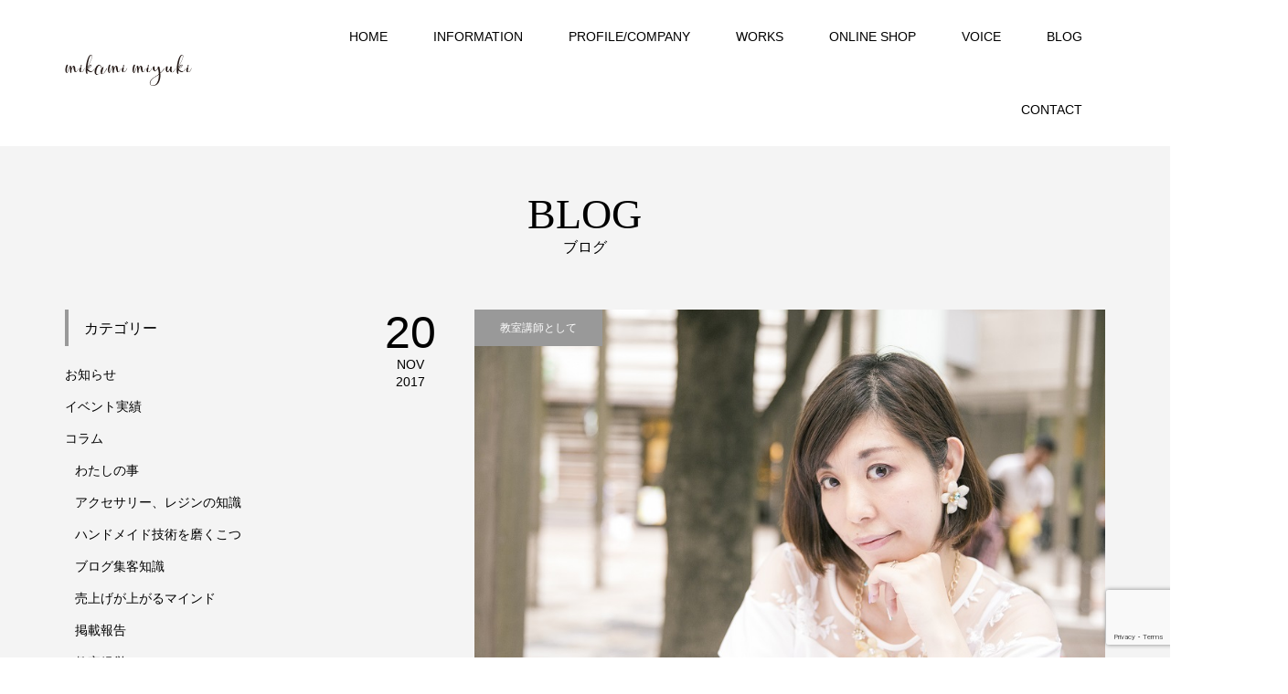

--- FILE ---
content_type: text/html; charset=UTF-8
request_url: https://p-handmade.com/tag/%E3%83%AA%E3%83%94%E3%83%BC%E3%82%BF%E3%83%BC
body_size: 15308
content:
<!DOCTYPE html>
<html dir="ltr" lang="ja" prefix="og: https://ogp.me/ns#">
<head >
<meta charset="UTF-8">
<meta name="description" content="熱烈ファンが食いつく集客講座">
<meta name="viewport" content="width=device-width">
<title>リピーター | mikami miyuki ｜Mプログレス合同会社</title>
	<style>img:is([sizes="auto" i], [sizes^="auto," i]) { contain-intrinsic-size: 3000px 1500px }</style>
	
		<!-- All in One SEO 4.9.3 - aioseo.com -->
	<meta name="robots" content="max-image-preview:large" />
	<meta name="keywords" content="三上美幸,ハンドメイドコンサル,売れっ子,レジン作家,pハンドメイドアクセサリー,レジュフラワー" />
	<link rel="canonical" href="https://p-handmade.com/tag/%e3%83%aa%e3%83%94%e3%83%bc%e3%82%bf%e3%83%bc" />
	<meta name="generator" content="All in One SEO (AIOSEO) 4.9.3" />
		<script type="application/ld+json" class="aioseo-schema">
			{"@context":"https:\/\/schema.org","@graph":[{"@type":"BreadcrumbList","@id":"https:\/\/p-handmade.com\/tag\/%E3%83%AA%E3%83%94%E3%83%BC%E3%82%BF%E3%83%BC#breadcrumblist","itemListElement":[{"@type":"ListItem","@id":"https:\/\/p-handmade.com#listItem","position":1,"name":"Home","item":"https:\/\/p-handmade.com","nextItem":{"@type":"ListItem","@id":"https:\/\/p-handmade.com\/tag\/%e3%83%aa%e3%83%94%e3%83%bc%e3%82%bf%e3%83%bc#listItem","name":"\u30ea\u30d4\u30fc\u30bf\u30fc"}},{"@type":"ListItem","@id":"https:\/\/p-handmade.com\/tag\/%e3%83%aa%e3%83%94%e3%83%bc%e3%82%bf%e3%83%bc#listItem","position":2,"name":"\u30ea\u30d4\u30fc\u30bf\u30fc","previousItem":{"@type":"ListItem","@id":"https:\/\/p-handmade.com#listItem","name":"Home"}}]},{"@type":"CollectionPage","@id":"https:\/\/p-handmade.com\/tag\/%E3%83%AA%E3%83%94%E3%83%BC%E3%82%BF%E3%83%BC#collectionpage","url":"https:\/\/p-handmade.com\/tag\/%E3%83%AA%E3%83%94%E3%83%BC%E3%82%BF%E3%83%BC","name":"\u30ea\u30d4\u30fc\u30bf\u30fc | mikami miyuki \uff5cM\u30d7\u30ed\u30b0\u30ec\u30b9\u5408\u540c\u4f1a\u793e","inLanguage":"ja","isPartOf":{"@id":"https:\/\/p-handmade.com\/#website"},"breadcrumb":{"@id":"https:\/\/p-handmade.com\/tag\/%E3%83%AA%E3%83%94%E3%83%BC%E3%82%BF%E3%83%BC#breadcrumblist"}},{"@type":"Organization","@id":"https:\/\/p-handmade.com\/#organization","name":"mikami miyuki \uff5cM\u30d7\u30ed\u30b0\u30ec\u30b9\u5408\u540c\u4f1a\u793e","description":"\u71b1\u70c8\u30d5\u30a1\u30f3\u304c\u98df\u3044\u3064\u304f\u96c6\u5ba2\u8b1b\u5ea7","url":"https:\/\/p-handmade.com\/"},{"@type":"WebSite","@id":"https:\/\/p-handmade.com\/#website","url":"https:\/\/p-handmade.com\/","name":"mikami miyuki \uff5cM\u30d7\u30ed\u30b0\u30ec\u30b9\u5408\u540c\u4f1a\u793e","description":"\u71b1\u70c8\u30d5\u30a1\u30f3\u304c\u98df\u3044\u3064\u304f\u96c6\u5ba2\u8b1b\u5ea7","inLanguage":"ja","publisher":{"@id":"https:\/\/p-handmade.com\/#organization"}}]}
		</script>
		<!-- All in One SEO -->

<link rel='dns-prefetch' href='//secure.gravatar.com' />
<link rel='dns-prefetch' href='//stats.wp.com' />
<link rel='dns-prefetch' href='//v0.wordpress.com' />
<link rel="alternate" type="application/rss+xml" title="mikami miyuki ｜Mプログレス合同会社 &raquo; リピーター タグのフィード" href="https://p-handmade.com/tag/%e3%83%aa%e3%83%94%e3%83%bc%e3%82%bf%e3%83%bc/feed" />
<link rel='stylesheet' id='wp-block-library-css' href='https://p-handmade.com/wp-includes/css/dist/block-library/style.min.css?ver=6.8.3' type='text/css' media='all' />
<style id='classic-theme-styles-inline-css' type='text/css'>
/*! This file is auto-generated */
.wp-block-button__link{color:#fff;background-color:#32373c;border-radius:9999px;box-shadow:none;text-decoration:none;padding:calc(.667em + 2px) calc(1.333em + 2px);font-size:1.125em}.wp-block-file__button{background:#32373c;color:#fff;text-decoration:none}
</style>
<link rel='stylesheet' id='aioseo/css/src/vue/standalone/blocks/table-of-contents/global.scss-css' href='https://p-handmade.com/wp-content/plugins/all-in-one-seo-pack/dist/Lite/assets/css/table-of-contents/global.e90f6d47.css?ver=4.9.3' type='text/css' media='all' />
<link rel='stylesheet' id='mediaelement-css' href='https://p-handmade.com/wp-includes/js/mediaelement/mediaelementplayer-legacy.min.css?ver=4.2.17' type='text/css' media='all' />
<link rel='stylesheet' id='wp-mediaelement-css' href='https://p-handmade.com/wp-includes/js/mediaelement/wp-mediaelement.min.css?ver=6.8.3' type='text/css' media='all' />
<style id='jetpack-sharing-buttons-style-inline-css' type='text/css'>
.jetpack-sharing-buttons__services-list{display:flex;flex-direction:row;flex-wrap:wrap;gap:0;list-style-type:none;margin:5px;padding:0}.jetpack-sharing-buttons__services-list.has-small-icon-size{font-size:12px}.jetpack-sharing-buttons__services-list.has-normal-icon-size{font-size:16px}.jetpack-sharing-buttons__services-list.has-large-icon-size{font-size:24px}.jetpack-sharing-buttons__services-list.has-huge-icon-size{font-size:36px}@media print{.jetpack-sharing-buttons__services-list{display:none!important}}.editor-styles-wrapper .wp-block-jetpack-sharing-buttons{gap:0;padding-inline-start:0}ul.jetpack-sharing-buttons__services-list.has-background{padding:1.25em 2.375em}
</style>
<style id='global-styles-inline-css' type='text/css'>
:root{--wp--preset--aspect-ratio--square: 1;--wp--preset--aspect-ratio--4-3: 4/3;--wp--preset--aspect-ratio--3-4: 3/4;--wp--preset--aspect-ratio--3-2: 3/2;--wp--preset--aspect-ratio--2-3: 2/3;--wp--preset--aspect-ratio--16-9: 16/9;--wp--preset--aspect-ratio--9-16: 9/16;--wp--preset--color--black: #000000;--wp--preset--color--cyan-bluish-gray: #abb8c3;--wp--preset--color--white: #ffffff;--wp--preset--color--pale-pink: #f78da7;--wp--preset--color--vivid-red: #cf2e2e;--wp--preset--color--luminous-vivid-orange: #ff6900;--wp--preset--color--luminous-vivid-amber: #fcb900;--wp--preset--color--light-green-cyan: #7bdcb5;--wp--preset--color--vivid-green-cyan: #00d084;--wp--preset--color--pale-cyan-blue: #8ed1fc;--wp--preset--color--vivid-cyan-blue: #0693e3;--wp--preset--color--vivid-purple: #9b51e0;--wp--preset--gradient--vivid-cyan-blue-to-vivid-purple: linear-gradient(135deg,rgba(6,147,227,1) 0%,rgb(155,81,224) 100%);--wp--preset--gradient--light-green-cyan-to-vivid-green-cyan: linear-gradient(135deg,rgb(122,220,180) 0%,rgb(0,208,130) 100%);--wp--preset--gradient--luminous-vivid-amber-to-luminous-vivid-orange: linear-gradient(135deg,rgba(252,185,0,1) 0%,rgba(255,105,0,1) 100%);--wp--preset--gradient--luminous-vivid-orange-to-vivid-red: linear-gradient(135deg,rgba(255,105,0,1) 0%,rgb(207,46,46) 100%);--wp--preset--gradient--very-light-gray-to-cyan-bluish-gray: linear-gradient(135deg,rgb(238,238,238) 0%,rgb(169,184,195) 100%);--wp--preset--gradient--cool-to-warm-spectrum: linear-gradient(135deg,rgb(74,234,220) 0%,rgb(151,120,209) 20%,rgb(207,42,186) 40%,rgb(238,44,130) 60%,rgb(251,105,98) 80%,rgb(254,248,76) 100%);--wp--preset--gradient--blush-light-purple: linear-gradient(135deg,rgb(255,206,236) 0%,rgb(152,150,240) 100%);--wp--preset--gradient--blush-bordeaux: linear-gradient(135deg,rgb(254,205,165) 0%,rgb(254,45,45) 50%,rgb(107,0,62) 100%);--wp--preset--gradient--luminous-dusk: linear-gradient(135deg,rgb(255,203,112) 0%,rgb(199,81,192) 50%,rgb(65,88,208) 100%);--wp--preset--gradient--pale-ocean: linear-gradient(135deg,rgb(255,245,203) 0%,rgb(182,227,212) 50%,rgb(51,167,181) 100%);--wp--preset--gradient--electric-grass: linear-gradient(135deg,rgb(202,248,128) 0%,rgb(113,206,126) 100%);--wp--preset--gradient--midnight: linear-gradient(135deg,rgb(2,3,129) 0%,rgb(40,116,252) 100%);--wp--preset--font-size--small: 13px;--wp--preset--font-size--medium: 20px;--wp--preset--font-size--large: 36px;--wp--preset--font-size--x-large: 42px;--wp--preset--spacing--20: 0.44rem;--wp--preset--spacing--30: 0.67rem;--wp--preset--spacing--40: 1rem;--wp--preset--spacing--50: 1.5rem;--wp--preset--spacing--60: 2.25rem;--wp--preset--spacing--70: 3.38rem;--wp--preset--spacing--80: 5.06rem;--wp--preset--shadow--natural: 6px 6px 9px rgba(0, 0, 0, 0.2);--wp--preset--shadow--deep: 12px 12px 50px rgba(0, 0, 0, 0.4);--wp--preset--shadow--sharp: 6px 6px 0px rgba(0, 0, 0, 0.2);--wp--preset--shadow--outlined: 6px 6px 0px -3px rgba(255, 255, 255, 1), 6px 6px rgba(0, 0, 0, 1);--wp--preset--shadow--crisp: 6px 6px 0px rgba(0, 0, 0, 1);}:where(.is-layout-flex){gap: 0.5em;}:where(.is-layout-grid){gap: 0.5em;}body .is-layout-flex{display: flex;}.is-layout-flex{flex-wrap: wrap;align-items: center;}.is-layout-flex > :is(*, div){margin: 0;}body .is-layout-grid{display: grid;}.is-layout-grid > :is(*, div){margin: 0;}:where(.wp-block-columns.is-layout-flex){gap: 2em;}:where(.wp-block-columns.is-layout-grid){gap: 2em;}:where(.wp-block-post-template.is-layout-flex){gap: 1.25em;}:where(.wp-block-post-template.is-layout-grid){gap: 1.25em;}.has-black-color{color: var(--wp--preset--color--black) !important;}.has-cyan-bluish-gray-color{color: var(--wp--preset--color--cyan-bluish-gray) !important;}.has-white-color{color: var(--wp--preset--color--white) !important;}.has-pale-pink-color{color: var(--wp--preset--color--pale-pink) !important;}.has-vivid-red-color{color: var(--wp--preset--color--vivid-red) !important;}.has-luminous-vivid-orange-color{color: var(--wp--preset--color--luminous-vivid-orange) !important;}.has-luminous-vivid-amber-color{color: var(--wp--preset--color--luminous-vivid-amber) !important;}.has-light-green-cyan-color{color: var(--wp--preset--color--light-green-cyan) !important;}.has-vivid-green-cyan-color{color: var(--wp--preset--color--vivid-green-cyan) !important;}.has-pale-cyan-blue-color{color: var(--wp--preset--color--pale-cyan-blue) !important;}.has-vivid-cyan-blue-color{color: var(--wp--preset--color--vivid-cyan-blue) !important;}.has-vivid-purple-color{color: var(--wp--preset--color--vivid-purple) !important;}.has-black-background-color{background-color: var(--wp--preset--color--black) !important;}.has-cyan-bluish-gray-background-color{background-color: var(--wp--preset--color--cyan-bluish-gray) !important;}.has-white-background-color{background-color: var(--wp--preset--color--white) !important;}.has-pale-pink-background-color{background-color: var(--wp--preset--color--pale-pink) !important;}.has-vivid-red-background-color{background-color: var(--wp--preset--color--vivid-red) !important;}.has-luminous-vivid-orange-background-color{background-color: var(--wp--preset--color--luminous-vivid-orange) !important;}.has-luminous-vivid-amber-background-color{background-color: var(--wp--preset--color--luminous-vivid-amber) !important;}.has-light-green-cyan-background-color{background-color: var(--wp--preset--color--light-green-cyan) !important;}.has-vivid-green-cyan-background-color{background-color: var(--wp--preset--color--vivid-green-cyan) !important;}.has-pale-cyan-blue-background-color{background-color: var(--wp--preset--color--pale-cyan-blue) !important;}.has-vivid-cyan-blue-background-color{background-color: var(--wp--preset--color--vivid-cyan-blue) !important;}.has-vivid-purple-background-color{background-color: var(--wp--preset--color--vivid-purple) !important;}.has-black-border-color{border-color: var(--wp--preset--color--black) !important;}.has-cyan-bluish-gray-border-color{border-color: var(--wp--preset--color--cyan-bluish-gray) !important;}.has-white-border-color{border-color: var(--wp--preset--color--white) !important;}.has-pale-pink-border-color{border-color: var(--wp--preset--color--pale-pink) !important;}.has-vivid-red-border-color{border-color: var(--wp--preset--color--vivid-red) !important;}.has-luminous-vivid-orange-border-color{border-color: var(--wp--preset--color--luminous-vivid-orange) !important;}.has-luminous-vivid-amber-border-color{border-color: var(--wp--preset--color--luminous-vivid-amber) !important;}.has-light-green-cyan-border-color{border-color: var(--wp--preset--color--light-green-cyan) !important;}.has-vivid-green-cyan-border-color{border-color: var(--wp--preset--color--vivid-green-cyan) !important;}.has-pale-cyan-blue-border-color{border-color: var(--wp--preset--color--pale-cyan-blue) !important;}.has-vivid-cyan-blue-border-color{border-color: var(--wp--preset--color--vivid-cyan-blue) !important;}.has-vivid-purple-border-color{border-color: var(--wp--preset--color--vivid-purple) !important;}.has-vivid-cyan-blue-to-vivid-purple-gradient-background{background: var(--wp--preset--gradient--vivid-cyan-blue-to-vivid-purple) !important;}.has-light-green-cyan-to-vivid-green-cyan-gradient-background{background: var(--wp--preset--gradient--light-green-cyan-to-vivid-green-cyan) !important;}.has-luminous-vivid-amber-to-luminous-vivid-orange-gradient-background{background: var(--wp--preset--gradient--luminous-vivid-amber-to-luminous-vivid-orange) !important;}.has-luminous-vivid-orange-to-vivid-red-gradient-background{background: var(--wp--preset--gradient--luminous-vivid-orange-to-vivid-red) !important;}.has-very-light-gray-to-cyan-bluish-gray-gradient-background{background: var(--wp--preset--gradient--very-light-gray-to-cyan-bluish-gray) !important;}.has-cool-to-warm-spectrum-gradient-background{background: var(--wp--preset--gradient--cool-to-warm-spectrum) !important;}.has-blush-light-purple-gradient-background{background: var(--wp--preset--gradient--blush-light-purple) !important;}.has-blush-bordeaux-gradient-background{background: var(--wp--preset--gradient--blush-bordeaux) !important;}.has-luminous-dusk-gradient-background{background: var(--wp--preset--gradient--luminous-dusk) !important;}.has-pale-ocean-gradient-background{background: var(--wp--preset--gradient--pale-ocean) !important;}.has-electric-grass-gradient-background{background: var(--wp--preset--gradient--electric-grass) !important;}.has-midnight-gradient-background{background: var(--wp--preset--gradient--midnight) !important;}.has-small-font-size{font-size: var(--wp--preset--font-size--small) !important;}.has-medium-font-size{font-size: var(--wp--preset--font-size--medium) !important;}.has-large-font-size{font-size: var(--wp--preset--font-size--large) !important;}.has-x-large-font-size{font-size: var(--wp--preset--font-size--x-large) !important;}
:where(.wp-block-post-template.is-layout-flex){gap: 1.25em;}:where(.wp-block-post-template.is-layout-grid){gap: 1.25em;}
:where(.wp-block-columns.is-layout-flex){gap: 2em;}:where(.wp-block-columns.is-layout-grid){gap: 2em;}
:root :where(.wp-block-pullquote){font-size: 1.5em;line-height: 1.6;}
</style>
<link rel='stylesheet' id='contact-form-7-css' href='https://p-handmade.com/wp-content/plugins/contact-form-7/includes/css/styles.css?ver=6.1.4' type='text/css' media='all' />
<link rel='stylesheet' id='foobox-free-min-css' href='https://p-handmade.com/wp-content/plugins/foobox-image-lightbox/free/css/foobox.free.min.css?ver=2.7.41' type='text/css' media='all' />
<link rel='stylesheet' id='famous-style-css' href='https://p-handmade.com/wp-content/themes/famous_tcd064/style.css?ver=1.3.4' type='text/css' media='all' />
<link rel='stylesheet' id='wp-pagenavi-css' href='https://p-handmade.com/wp-content/plugins/wp-pagenavi/pagenavi-css.css?ver=2.70' type='text/css' media='all' />
<script type="text/javascript" src="https://p-handmade.com/wp-includes/js/jquery/jquery.min.js?ver=3.7.1" id="jquery-core-js"></script>
<script type="text/javascript" src="https://p-handmade.com/wp-includes/js/jquery/jquery-migrate.min.js?ver=3.4.1" id="jquery-migrate-js"></script>
<script type="text/javascript" id="foobox-free-min-js-before">
/* <![CDATA[ */
/* Run FooBox FREE (v2.7.41) */
var FOOBOX = window.FOOBOX = {
	ready: true,
	disableOthers: false,
	o: {wordpress: { enabled: true }, countMessage:'image %index of %total', captions: { dataTitle: ["captionTitle","title"], dataDesc: ["captionDesc","description"] }, rel: '', excludes:'.fbx-link,.nofoobox,.nolightbox,a[href*="pinterest.com/pin/create/button/"]', affiliate : { enabled: false }},
	selectors: [
		".gallery", ".wp-block-gallery", ".wp-caption", ".wp-block-image", "a:has(img[class*=wp-image-])", ".post a:has(img[class*=wp-image-])", ".foobox"
	],
	pre: function( $ ){
		// Custom JavaScript (Pre)
		
	},
	post: function( $ ){
		// Custom JavaScript (Post)
		
		// Custom Captions Code
		
	},
	custom: function( $ ){
		// Custom Extra JS
		
	}
};
/* ]]> */
</script>
<script type="text/javascript" src="https://p-handmade.com/wp-content/plugins/foobox-image-lightbox/free/js/foobox.free.min.js?ver=2.7.41" id="foobox-free-min-js"></script>
<link rel="https://api.w.org/" href="https://p-handmade.com/wp-json/" /><link rel="alternate" title="JSON" type="application/json" href="https://p-handmade.com/wp-json/wp/v2/tags/221" /><link rel="EditURI" type="application/rsd+xml" title="RSD" href="https://p-handmade.com/xmlrpc.php?rsd" />
<meta name="generator" content="WordPress 6.8.3" />
<script>
	var lightbox_transition = 'elastic';
	var lightbox_speed = 800;
	var lightbox_fadeOut = 300;
	var lightbox_title = false;
	var lightbox_scalePhotos = true;
	var lightbox_scrolling = false;
	var lightbox_opacity = 0.201;
	var lightbox_open = false;
	var lightbox_returnFocus = true;
	var lightbox_trapFocus = true;
	var lightbox_fastIframe = true;
	var lightbox_preloading = true;
	var lightbox_overlayClose = true;
	var lightbox_escKey = false;
	var lightbox_arrowKey = false;
	var lightbox_loop = true;
	var lightbox_closeButton = true;
	var lightbox_previous = "previous";
	var lightbox_next = "next";
	var lightbox_close = "close";
	var lightbox_html = false;
	var lightbox_photo = false;
	var lightbox_width = '';
	var lightbox_height = '';
	var lightbox_innerWidth = 'false';
	var lightbox_innerHeight = 'false';
	var lightbox_initialWidth = '300';
	var lightbox_initialHeight = '100';
	
        var maxwidth=jQuery(window).width();
        if(maxwidth>768){maxwidth=768;}
        var lightbox_maxWidth = maxwidth;
        var lightbox_maxHeight = 500;
	
        var lightbox_slideshow = false;
	var lightbox_slideshowSpeed = 2500;
	var lightbox_slideshowAuto = true;
	var lightbox_slideshowStart = "start slideshow";
	var lightbox_slideshowStop = "stop slideshow";
	var lightbox_fixed = true;
	
	
			var lightbox_top = false;
		var lightbox_bottom = false;
		var lightbox_left = false;
		var lightbox_right = false;
		
	var lightbox_reposition = false;
	var lightbox_retinaImage = true;
	var lightbox_retinaUrl = false;
	var lightbox_retinaSuffix = "@2x.$1";
</script>
	<style>img#wpstats{display:none}</style>
		<style>
.p-button:hover, .p-category-item:hover, .p-entry-works__pager .p-pager__item a:hover, .c-comment__form-submit:hover, c-comment__password-protected, .c-pw__btn--register, .c-pw__btn { background-color: #e45f67; }
.c-comment__tab-item.is-active a, .c-comment__tab-item a:hover, .c-comment__tab-item.is-active p { background-color: #e45f67; border-color: #e45f67; }
.c-comment__tab-item.is-active a:after, .c-comment__tab-item.is-active p:after { border-top-color: #e45f67; }
.p-breadcrumb__item a:hover, .p-social-nav a:hover, .p-gallery-modal__button:hover, .p-modal-cta__close:hover, .p-index-archive__item-category:hover, .p-widget-categories .toggle-children:hover, .p-widget .searchform #searchsubmit:hover, .p-widget-search .p-widget-search__submit:hover, .slick-arrow:hover { color: #999999; }
.p-button, .p-pagetop a, .p-category-item, .p-page-links > span, .p-pager__item .current, .p-page-links a:hover, .p-pager__item a:hover, .p-works-gallery__filter-item.is-active span, .slick-dots li.slick-active button, .slick-dots li:hover button { background-color: #999999; }
.p-headline, .p-widget__title { border-color: #999999; }
a:hover, .p-entry__body a:hover, .p-author__box a:hover, a:hover .p-article__title, .p-entry-nav a:hover, .p-works-gallery__filter-item:hover span, .p-entry__body .pb_simple_table a:hover { color: #999999; }
.p-pagetop a:hover { background-color: #999999; }
.p-entry__body a { color: #e45f67; }
body, input, textarea { font-family: Verdana, "ヒラギノ角ゴ ProN W3", "Hiragino Kaku Gothic ProN", "メイリオ", Meiryo, sans-serif; }
.p-logo, .p-page-header__title, .p-entry-works__title, .p-modal-cta__catch, .p-header-content__catch, .p-header-content__desc, .p-cb__item-headline, .p-index-about__image-label {
font-family: "Times New Roman", "游明朝", "Yu Mincho", "游明朝体", "YuMincho", "ヒラギノ明朝 Pro W3", "Hiragino Mincho Pro", "HiraMinProN-W3", "HGS明朝E", "ＭＳ Ｐ明朝", "MS PMincho", serif;
font-weight: 500;
}
.c-load--type1 { border: 3px solid rgba(153, 153, 153, 0.2); border-top-color: #000000; }
.p-hover-effect--type1:hover img { -webkit-transform: scale(1.2) rotate(2deg); -moz-transform: scale(1.2) rotate(2deg); -ms-transform: scale(1.2) rotate(2deg); transform: scale(1.2) rotate(2deg); }
.p-hover-effect--type2 img { margin-left: -8px; }
.p-hover-effect--type2:hover img { margin-left: 8px; }
.p-hover-effect--type1:hover .p-hover-effect__image { background: #000000; }
.p-hover-effect--type1:hover img { opacity: 0.5; }
.p-hover-effect--type2:hover .p-hover-effect__image { background: #000000; }
.p-hover-effect--type2:hover img { opacity: 0.9 }
.p-hover-effect--type3:hover .p-hover-effect__image { background: #000000; }
.p-hover-effect--type3:hover img { opacity: 0.8; }
.p-entry__title { font-size: 30px; }
.p-entry__title, .p-article-post__title { color: #303030; }
.p-entry__body { font-size: 14px; }
.p-entry__body, .p-entry__body .pb_simple_table a { color: #000000; }
.p-entry-information__title { font-size: 30px; }
.p-entry-information__title, .p-article-information__title { color: #000000; }
.p-entry-information__body, .p-entry-information__body .pb_simple_table a { color: #000000; font-size: 16px; }
.p-entry-works__title { color: #212121; font-size: 36px; }
.p-entry-works__body { color: #000000; font-size: 14px; }
.p-gallery-modal__overlay { background: rgba(0, 0, 0, 0.5); }
.p-article-voice__title { color: #000000; font-size: 16px; }
.p-entry-voice__body { color: #000000; font-size: 14px; }
.l-header__bar { background: rgba(255, 255, 255, 0.8); }
body.l-header__fix .is-header-fixed .l-header__bar { background: rgba(255, 255, 255, 0.8); }
.p-header__logo--text { font-size: 30px; }
.p-footer__logo--text { font-size: 28px; }
.l-header a, .p-global-nav a { color: #000000; }
.p-global-nav .sub-menu { background-color: #353535; }
.p-global-nav .sub-menu a { color: #ffffff; }
.p-global-nav .sub-menu a:hover, .p-global-nav .sub-menu .current-menu-item > a { background-color: #e45f68; color: #ffffff; }
.p-footer-info, .p-footer__logo--text a { color: #ffffff; }
.p-footer-info.has-bg-image::after { background-color: rgba(255,255,255, 0); }
.p-footer-info__desc { font-size: 14px; }
.p-footer-info .p-social-nav a { color: #ffffff; }
.p-footer-info .p-social-nav a:hover { color: #dd3333; }
.p-footer-nav__container { background-color: #ffffff; }
.p-footer-nav, .p-footer-nav li a { color: #000000; }
.p-footer-nav li a:hover { color: #666666; }
.p-copyright { background-color: #242424; color: #ffffff; }
@media (min-width: 1200px) {
	.p-global-nav a:hover, .p-global-nav > li:hover > a, .p-global-nav > li.current-menu-item > a, .p-global-nav > li.is-active > a { color: #e45f68; }
}
@media only screen and (max-width: 1199px) {
	.l-header__bar { background-color: rgba(255, 255, 255, 0.8); }
	.p-header__logo--text { font-size: 24px; }
	.p-global-nav { background-color: rgba(53,53,53, 0.8); }
	.p-global-nav a { color: #ffffff; }
	.p-global-nav a:hover, .p-global-nav .current-menu-item > a { background-color: rgba(228,95,104, 0.8); color: #ffffff; }
}
@media only screen and (max-width: 991px) {
	.p-footer__logo--text { font-size: 18px; }
	.p-footer-info__desc { font-size: 14px; }
	.p-entry__title { font-size: 18px; }
	.p-entry__body { font-size: 14px; }
	.p-entry-information__title { font-size: 18px; }
	.p-entry-information__body { font-size: 14px; }
	.p-entry-works__title { font-size: 32px; }
	.p-entry-works__body { font-size: 14px; }
	.p-article-voice__title { font-size: 16px; }
	.p-entry-voice__body { font-size: 14px; }
}
</style>
<link rel="icon" href="https://p-handmade.com/wp-content/uploads/2016/08/cropped-2-32x32.png" sizes="32x32" />
<link rel="icon" href="https://p-handmade.com/wp-content/uploads/2016/08/cropped-2-192x192.png" sizes="192x192" />
<link rel="apple-touch-icon" href="https://p-handmade.com/wp-content/uploads/2016/08/cropped-2-180x180.png" />
<meta name="msapplication-TileImage" content="https://p-handmade.com/wp-content/uploads/2016/08/cropped-2-270x270.png" />
		<style type="text/css" id="wp-custom-css">
			.p-works-gallery__caption {background: #909090}

.q_button:hover  {background-color: #E5A9AD}

.q_button {background-color: #E45F68}

.q_button:hover {background-color: #E5A9AD}

.style2b {
	background: #d17e84;
}

#cb_2 .p-cb__item-button:hover {
	background-color: #E5A9AD;
}

#cb_4 .p-cb__item-button:hover {
	background-color: #E5A9AD;
}

#cb_5 .p-cb__item-button:hover {
	background-color: #E5A9AD;
}

.youtube {
	width: 100%;
	padding: 0;
	box-sizing: border-box;
}

.youtube .inner {
	padding-top: 56.25%;
	position: relative;
	height: 0;
	overflow: hidden;
}

.youtube .inner iframe {
	position: absolute;
	top: 0;
	left: 0;
	width: 100%;
	height: 100%;
}


.swing {
	animation: yokoyure 2s ease 0.4s forwards infinite;
	transition: -webkit-transform 0.4s;
	transition: transform 0.4s;
	margin: 5px 0px;
	max-width: 100%;
	height: auto;
	text-align: center;
}


body.admin-bar {
 padding-top: 0px !important;
    }
}		</style>
		</head>
<body class="archive tag tag-221 wp-theme-famous_tcd064 l-sidebar--type1 l-header--type2 l-header--type2--mobile l-header__fix l-header__fix--mobile">
<header id="js-header" class="l-header">
	<div class="l-header__bar p-header__bar">
		<div class="p-header__bar__inner l-inner">
			<div class="p-logo p-header__logo p-header__logo--retina">
				<a href="https://p-handmade.com/"><img src="https://p-handmade.com/wp-content/uploads/2021/05/logo.png" alt="mikami miyuki ｜Mプログレス合同会社" width="139"></a>
			</div>
			<div class="p-logo p-header__logo--mobile">
				<a href="https://p-handmade.com/"><img src="https://p-handmade.com/wp-content/uploads/2021/05/logo.png" alt="mikami miyuki ｜Mプログレス合同会社"></a>
			</div>
			<a href="#" id="js-menu-button" class="p-menu-button c-menu-button"></a>
<nav class="p-global-nav__container"><ul id="js-global-nav" class="p-global-nav"><li id="menu-item-17" class="menu-item menu-item-type-custom menu-item-object-custom menu-item-home menu-item-17"><a href="http://p-handmade.com/">HOME<span></span></a></li>
<li id="menu-item-3389" class="menu-item menu-item-type-custom menu-item-object-custom menu-item-3389"><a href="https://p-handmade.com/information">INFORMATION<span></span></a></li>
<li id="menu-item-146" class="menu-item menu-item-type-post_type menu-item-object-page menu-item-has-children menu-item-146"><a href="https://p-handmade.com/profile">PROFILE/COMPANY<span></span></a>
<ul class="sub-menu">
	<li id="menu-item-1688" class="menu-item menu-item-type-post_type menu-item-object-page menu-item-1688"><a href="https://p-handmade.com/mystory">起業ストーリー<span></span></a></li>
	<li id="menu-item-151" class="menu-item menu-item-type-custom menu-item-object-custom menu-item-151"><a href="http://ameblo.jp/moyupon/">三上美幸アメブロ<span></span></a></li>
	<li id="menu-item-3935" class="menu-item menu-item-type-custom menu-item-object-custom menu-item-3935"><a href="https://www.facebook.com/groups/916331922155630">家にいながらあなたに食いつくファンを作る！オンラインサロン<span></span></a></li>
	<li id="menu-item-152" class="menu-item menu-item-type-custom menu-item-object-custom menu-item-152"><a href="https://www.facebook.com/P-%E3%83%8F%E3%83%B3%E3%83%89%E3%83%A1%E3%82%A4%E3%83%89%E3%82%A2%E3%82%AF%E3%82%BB%E3%82%B5%E3%83%AA%E3%83%BC-818161108237945/">P*ハンドメイドアクセサリーFacebook<span></span></a></li>
	<li id="menu-item-153" class="menu-item menu-item-type-custom menu-item-object-custom menu-item-153"><a href="http://www.rejeflower.com/">日本レジュフラワー協会<span></span></a></li>
</ul>
</li>
<li id="menu-item-3903" class="menu-item menu-item-type-custom menu-item-object-custom menu-item-has-children menu-item-3903"><a href="https://p-handmade.com/works">WORKS<span></span></a>
<ul class="sub-menu">
	<li id="menu-item-3946" class="menu-item menu-item-type-custom menu-item-object-custom menu-item-has-children menu-item-3946"><a>コンサルティング<span></span></a>
	<ul class="sub-menu">
		<li id="menu-item-3906" class="menu-item menu-item-type-custom menu-item-object-custom menu-item-3906"><a href="https://p-handmade.com/works/consulting-onlineprogram02">食いつきブログの作り方無料オンラインプログラム<span></span></a></li>
		<li id="menu-item-3907" class="menu-item menu-item-type-custom menu-item-object-custom menu-item-3907"><a href="https://p-handmade.com/works/consulting-onlineprogram01">あなたに恋する商品づくりオンライン動画起業塾<span></span></a></li>
	</ul>
</li>
	<li id="menu-item-164" class="menu-item menu-item-type-custom menu-item-object-custom menu-item-has-children menu-item-164"><a>レジュフラワーレッスン<span></span></a>
	<ul class="sub-menu">
		<li id="menu-item-3916" class="menu-item menu-item-type-custom menu-item-object-custom menu-item-has-children menu-item-3916"><a href="https://p-handmade.com/trial">体験レッスンのについて<span></span></a>
		<ul class="sub-menu">
			<li id="menu-item-427" class="menu-item menu-item-type-post_type menu-item-object-page menu-item-427"><a href="https://p-handmade.com/triallesson_flower">本物の花をUVレジンで加工！レジュフラワー体験レッスン<span></span></a></li>
			<li id="menu-item-1068" class="menu-item menu-item-type-post_type menu-item-object-page menu-item-1068"><a href="https://p-handmade.com/trial1/on-linelesson">オンラインレッスン<span></span></a></li>
		</ul>
</li>
		<li id="menu-item-3926" class="menu-item menu-item-type-custom menu-item-object-custom menu-item-3926"><a href="https://p-handmade.com/freelesson">フリーレッスンについて<span></span></a></li>
		<li id="menu-item-3951" class="menu-item menu-item-type-custom menu-item-object-custom menu-item-has-children menu-item-3951"><a href="https://p-handmade.com/works/rejeflowercourse">レジュフラワー認定講座<span></span></a>
		<ul class="sub-menu">
			<li id="menu-item-691" class="menu-item menu-item-type-post_type menu-item-object-page menu-item-691"><a href="https://p-handmade.com/rejeflowerbasiccourse1">日本レジュフラワー協会認定　ベーシック講座<span></span></a></li>
			<li id="menu-item-1494" class="menu-item menu-item-type-post_type menu-item-object-page menu-item-1494"><a href="https://p-handmade.com/rejeflowersumahokaba">レジュフラワースマホケース認定講師講座<span></span></a></li>
			<li id="menu-item-1094" class="menu-item menu-item-type-post_type menu-item-object-page menu-item-1094"><a href="https://p-handmade.com/kousikousyuu">講師講習・デモレッスン<span></span></a></li>
		</ul>
</li>
		<li id="menu-item-172" class="menu-item menu-item-type-post_type menu-item-object-page menu-item-172"><a href="https://p-handmade.com/travel">個人・企業様 出張レッスンについて<span></span></a></li>
		<li id="menu-item-1015" class="menu-item menu-item-type-custom menu-item-object-custom menu-item-1015"><a href="http://ameblo.jp/moyupon/entry-12051092819.html">レッスンスケジュール<span></span></a></li>
		<li id="menu-item-900" class="menu-item menu-item-type-post_type menu-item-object-page menu-item-900"><a href="https://p-handmade.com/lessonvenue">レッスン会場一覧<span></span></a></li>
		<li id="menu-item-586" class="menu-item menu-item-type-post_type menu-item-object-page menu-item-586"><a href="https://p-handmade.com/reserve">ご予約フォーム<span></span></a></li>
		<li id="menu-item-296" class="menu-item menu-item-type-post_type menu-item-object-page menu-item-296"><a href="https://p-handmade.com/lessonpolicy">レッスンポリシー<span></span></a></li>
		<li id="menu-item-165" class="menu-item menu-item-type-taxonomy menu-item-object-category menu-item-165"><a href="https://p-handmade.com/category/%e3%82%a4%e3%83%99%e3%83%b3%e3%83%88%e5%ae%9f%e7%b8%be">過去のイベント紹介<span></span></a></li>
	</ul>
</li>
</ul>
</li>
<li id="menu-item-156" class="menu-item menu-item-type-custom menu-item-object-custom menu-item-156"><a href="http://phandmade.handcrafted.jp/">ONLINE SHOP<span></span></a></li>
<li id="menu-item-3835" class="menu-item menu-item-type-post_type_archive menu-item-object-voice menu-item-3835"><a href="https://p-handmade.com/voice">VOICE<span></span></a></li>
<li id="menu-item-3388" class="menu-item menu-item-type-custom menu-item-object-custom menu-item-3388"><a href="https://p-handmade.com/category/column">BLOG<span></span></a></li>
<li id="menu-item-189" class="menu-item menu-item-type-custom menu-item-object-custom menu-item-has-children menu-item-189"><a>CONTACT<span></span></a>
<ul class="sub-menu">
	<li id="menu-item-573" class="menu-item menu-item-type-post_type menu-item-object-page menu-item-573"><a href="https://p-handmade.com/contact">お問い合わせ<span></span></a></li>
	<li id="menu-item-176" class="menu-item menu-item-type-post_type menu-item-object-page menu-item-176"><a href="https://p-handmade.com/contact-company">企業向けお問い合わせ<span></span></a></li>
	<li id="menu-item-187" class="menu-item menu-item-type-post_type menu-item-object-page menu-item-187"><a href="https://p-handmade.com/faq">FAQ<span></span></a></li>
</ul>
</li>
</ul></nav>		</div>
	</div>
</header>
<main class="l-main">
	<header id="js-page-header" class="p-page-header">
		<div class="p-page-header__inner l-inner">
			<h1 class="p-page-header__title">BLOG</h1>
			<p class="p-page-header__desc">ブログ</p>
		</div>
	</header>
	<div class="l-inner l-2columns">
		<div class="l-primary">
			<div class="p-blog-archive">
				<article class="p-blog-archive__item">
					<a class="p-hover-effect--type3" href="https://p-handmade.com/2127">
						<time class="p-blog-archive__item-date p-article__date" datetime="2017-11-20T21:25:00+09:00"><span class="p-article__date-day">20</span><span class="p-article__date-month">Nov</span><span class="p-article__date-year">2017</span></time>
						<div class="p-blog-archive__item__inner">
							<div class="p-blog-archive__item-thumbnail p-hover-effect__image js-object-fit-cover">
								<img width="900" height="600" src="https://p-handmade.com/wp-content/uploads/2017/11/p-151-1.jpg" class="attachment-size4 size-size4 wp-post-image" alt="" decoding="async" fetchpriority="high" data-attachment-id="2128" data-permalink="https://p-handmade.com/2127/p-151-1" data-orig-file="https://p-handmade.com/wp-content/uploads/2017/11/p-151-1.jpg" data-orig-size="900,600" data-comments-opened="1" data-image-meta="{&quot;aperture&quot;:&quot;0&quot;,&quot;credit&quot;:&quot;&quot;,&quot;camera&quot;:&quot;&quot;,&quot;caption&quot;:&quot;&quot;,&quot;created_timestamp&quot;:&quot;0&quot;,&quot;copyright&quot;:&quot;&quot;,&quot;focal_length&quot;:&quot;0&quot;,&quot;iso&quot;:&quot;0&quot;,&quot;shutter_speed&quot;:&quot;0&quot;,&quot;title&quot;:&quot;&quot;,&quot;orientation&quot;:&quot;1&quot;}" data-image-title="p-151-1" data-image-description="" data-image-caption="" data-medium-file="https://p-handmade.com/wp-content/uploads/2017/11/p-151-1-300x200.jpg" data-large-file="https://p-handmade.com/wp-content/uploads/2017/11/p-151-1.jpg" />
								<div class="p-float-category"><span class="p-category-item" data-url="https://p-handmade.com/category/column/%e6%95%99%e5%ae%a4%e8%ac%9b%e5%b8%ab%e3%81%a8%e3%81%97%e3%81%a6">教室講師として</span></div>
							</div>
							<h2 class="p-blog-archive__item-title p-article-post__title p-article__title">ハンドメイド教室のリピート率は重要！リピートしてもらうために知っておくべきこと</h2>
							<p class="p-blog-archive__item-excerpt">どうもです！ クラフト作家が習いに来るレジュフラワー・ＵＶレジンアクセサリー教室 「P*（ピィ）ハンドメイドアクセサリー」の三上美幸です！ 今回はハンドメイド教室の講師さん向けのブログ！ 教室をしていくためにはお客様にリピートしてもらうことの大切さについて！ &nbsp; ハンドメイド講師として仕事をするた...</p>
						</div>
					</a>
				</article>
			</div>
		</div>
		<aside class="p-sidebar l-secondary">
<div class="p-widget p-widget-sidebar widget_categories" id="categories-5">
<h2 class="p-widget__title">カテゴリー</h2>

			<ul>
					<li class="cat-item cat-item-98"><a href="https://p-handmade.com/category/news">お知らせ</a>
</li>
	<li class="cat-item cat-item-3"><a href="https://p-handmade.com/category/%e3%82%a4%e3%83%99%e3%83%b3%e3%83%88%e5%ae%9f%e7%b8%be">イベント実績</a>
</li>
	<li class="cat-item cat-item-82"><a href="https://p-handmade.com/category/column">コラム</a>
<ul class='children'>
	<li class="cat-item cat-item-212"><a href="https://p-handmade.com/category/column/%e3%82%8f%e3%81%9f%e3%81%97%e3%81%ae%e4%ba%8b">わたしの事</a>
</li>
	<li class="cat-item cat-item-89"><a href="https://p-handmade.com/category/column/%e3%82%a2%e3%82%af%e3%82%bb%e3%82%b5%e3%83%aa%e3%83%bc%e3%80%81%e3%83%ac%e3%82%b8%e3%83%b3%e3%81%ae%e7%9f%a5%e8%ad%98">アクセサリー、レジンの知識</a>
</li>
	<li class="cat-item cat-item-84"><a href="https://p-handmade.com/category/column/%e3%83%8f%e3%83%b3%e3%83%89%e3%83%a1%e3%82%a4%e3%83%89%e6%8a%80%e8%a1%93%e3%82%92%e7%a3%a8%e3%81%8f%e3%81%93%e3%81%a4">ハンドメイド技術を磨くこつ</a>
</li>
	<li class="cat-item cat-item-294"><a href="https://p-handmade.com/category/column/%e3%83%96%e3%83%ad%e3%82%b0%e9%9b%86%e5%ae%a2%e7%9f%a5%e8%ad%98">ブログ集客知識</a>
</li>
	<li class="cat-item cat-item-356"><a href="https://p-handmade.com/category/column/%e5%a3%b2%e4%b8%8a%e3%81%92%e3%81%8c%e4%b8%8a%e3%81%8c%e3%82%8b%e3%83%9e%e3%82%a4%e3%83%b3%e3%83%89">売上げが上がるマインド</a>
</li>
	<li class="cat-item cat-item-159"><a href="https://p-handmade.com/category/column/%e6%8e%b2%e8%bc%89%e5%a0%b1%e5%91%8a">掲載報告</a>
</li>
	<li class="cat-item cat-item-81"><a href="https://p-handmade.com/category/column/%e6%95%99%e5%ae%a4%e7%b5%8c%e5%96%b6">教室経営</a>
</li>
	<li class="cat-item cat-item-83"><a href="https://p-handmade.com/category/column/%e6%95%99%e5%ae%a4%e8%ac%9b%e5%b8%ab%e3%81%a8%e3%81%97%e3%81%a6">教室講師として</a>
</li>
	<li class="cat-item cat-item-201"><a href="https://p-handmade.com/category/column/%e7%a7%81%e3%81%ae%e8%b5%b7%e6%a5%ad%e3%82%b9%e3%83%88%e3%83%bc%e3%83%aa%e3%83%bc">私の起業ストーリー</a>
</li>
	<li class="cat-item cat-item-434"><a href="https://p-handmade.com/category/column/%e8%ac%9b%e5%ba%a7%e3%81%a5%e3%81%8f%e3%82%8a">講座づくり</a>
</li>
	<li class="cat-item cat-item-291"><a href="https://p-handmade.com/category/column/%e9%9b%86%e5%ae%a2%e3%83%84%e3%83%bc%e3%83%ab%e3%81%ab%e3%81%a4%e3%81%84%e3%81%a6">集客ツールについて</a>
</li>
</ul>
</li>
	<li class="cat-item cat-item-245"><a href="https://p-handmade.com/category/%e3%82%b3%e3%83%b3%e3%82%b5%e3%83%ab%e3%83%86%e3%82%a3%e3%83%b3%e3%82%b0">コンサルティング</a>
<ul class='children'>
	<li class="cat-item cat-item-295"><a href="https://p-handmade.com/category/%e3%82%b3%e3%83%b3%e3%82%b5%e3%83%ab%e3%83%86%e3%82%a3%e3%83%b3%e3%82%b0/%e3%81%8a%e5%ae%a2%e6%a7%98%e3%81%ae%e5%a3%b0">お客様の声</a>
</li>
</ul>
</li>
	<li class="cat-item cat-item-153"><a href="https://p-handmade.com/category/%e3%83%ac%e3%82%b8%e3%83%a5%e3%83%95%e3%83%a9%e3%83%af%e3%83%bc%e8%aa%8d%e5%ae%9a%e8%ac%9b%e5%ba%a7">レジュフラワー認定講座</a>
</li>
	<li class="cat-item cat-item-1"><a href="https://p-handmade.com/category/%e3%83%96%e3%83%ad%e3%82%b0">生徒様作品紹介</a>
</li>
			</ul>

			</div>
		</aside>
	</div>
</main>
<footer class="l-footer">
	<div class="p-footer-info has-bg-image has-bg-image-parallax" data-src="https://p-handmade.com/wp-content/uploads/2021/05/footer_img.jpg">
		<div class="p-footer-info__inner l-inner">
			<div class="p-logo p-footer__logo p-footer__logo--retina">
				<a href="https://p-handmade.com/"><img src="https://p-handmade.com/wp-content/uploads/2021/05/footer_imgB.png" alt="mikami miyuki ｜Mプログレス合同会社" width="160"></a>
			</div>
			<div class="p-logo p-footer__logo--mobile p-footer__logo--retina">
				<a href="https://p-handmade.com/"><img src="https://p-handmade.com/wp-content/uploads/2021/05/footer_imgB.png" alt="mikami miyuki ｜Mプログレス合同会社" width="160"></a>
			</div>
			<ul class="p-social-nav"><li class="p-social-nav__item p-social-nav__item--facebook"><a href="https://www.facebook.com/mikamimiyuki/" target="_blank"></a></li><li class="p-social-nav__item p-social-nav__item--instagram"><a href="https://www.instagram.com/miyuki_mikami_p/" target="_blank"></a></li><li class="p-social-nav__item p-social-nav__item--youtube"><a href="https://www.youtube.com/channel/UCEZFTiTpJHW7mt2fDxMECuA" target="_blank"></a></li><li class="p-social-nav__item p-social-nav__item--contact"><a href="https://p-handmade.com/contact" target="_blank"></a></li></ul>
		</div>
	</div>
	<nav class="p-footer-nav__container"><ul id="menu-%e3%83%98%e3%83%83%e3%83%80%e3%83%bc%e3%83%a1%e3%83%8b%e3%83%a5%e3%83%bc" class="p-footer-nav l-inner"><li class="menu-item menu-item-type-custom menu-item-object-custom menu-item-home menu-item-17"><a href="http://p-handmade.com/">HOME</a></li><li class="menu-item menu-item-type-custom menu-item-object-custom menu-item-3389"><a href="https://p-handmade.com/information">INFORMATION</a></li><li class="menu-item menu-item-type-post_type menu-item-object-page menu-item-146"><a href="https://p-handmade.com/profile">PROFILE/COMPANY</a></li><li class="menu-item menu-item-type-custom menu-item-object-custom menu-item-3903"><a href="https://p-handmade.com/works">WORKS</a></li><li class="menu-item menu-item-type-custom menu-item-object-custom menu-item-156"><a href="http://phandmade.handcrafted.jp/">ONLINE SHOP</a></li><li class="menu-item menu-item-type-post_type_archive menu-item-object-voice menu-item-3835"><a href="https://p-handmade.com/voice">VOICE</a></li><li class="menu-item menu-item-type-custom menu-item-object-custom menu-item-3388"><a href="https://p-handmade.com/category/column">BLOG</a></li><li class="menu-item menu-item-type-custom menu-item-object-custom menu-item-189"><a>CONTACT</a></li></ul></nav>
	<div class="p-copyright">
		<div class="p-copyright__inner l-inner">
			<p>Copyright &copy;<span class="u-hidden-xs">2026</span> mikami miyuki ｜Mプログレス合同会社. All Rights Reserved.</p>
		</div>
	</div>
	<div id="js-pagetop" class="p-pagetop"><a href="#"></a></div>
</footer>
<script type="speculationrules">
{"prefetch":[{"source":"document","where":{"and":[{"href_matches":"\/*"},{"not":{"href_matches":["\/wp-*.php","\/wp-admin\/*","\/wp-content\/uploads\/*","\/wp-content\/*","\/wp-content\/plugins\/*","\/wp-content\/themes\/famous_tcd064\/*","\/*\\?(.+)"]}},{"not":{"selector_matches":"a[rel~=\"nofollow\"]"}},{"not":{"selector_matches":".no-prefetch, .no-prefetch a"}}]},"eagerness":"conservative"}]}
</script>
<!-- YouTube Feeds JS -->
<script type="text/javascript">

</script>
		<div id="jp-carousel-loading-overlay">
			<div id="jp-carousel-loading-wrapper">
				<span id="jp-carousel-library-loading">&nbsp;</span>
			</div>
		</div>
		<div class="jp-carousel-overlay" style="display: none;">

		<div class="jp-carousel-container">
			<!-- The Carousel Swiper -->
			<div
				class="jp-carousel-wrap swiper jp-carousel-swiper-container jp-carousel-transitions"
				itemscope
				itemtype="https://schema.org/ImageGallery">
				<div class="jp-carousel swiper-wrapper"></div>
				<div class="jp-swiper-button-prev swiper-button-prev">
					<svg width="25" height="24" viewBox="0 0 25 24" fill="none" xmlns="http://www.w3.org/2000/svg">
						<mask id="maskPrev" mask-type="alpha" maskUnits="userSpaceOnUse" x="8" y="6" width="9" height="12">
							<path d="M16.2072 16.59L11.6496 12L16.2072 7.41L14.8041 6L8.8335 12L14.8041 18L16.2072 16.59Z" fill="white"/>
						</mask>
						<g mask="url(#maskPrev)">
							<rect x="0.579102" width="23.8823" height="24" fill="#FFFFFF"/>
						</g>
					</svg>
				</div>
				<div class="jp-swiper-button-next swiper-button-next">
					<svg width="25" height="24" viewBox="0 0 25 24" fill="none" xmlns="http://www.w3.org/2000/svg">
						<mask id="maskNext" mask-type="alpha" maskUnits="userSpaceOnUse" x="8" y="6" width="8" height="12">
							<path d="M8.59814 16.59L13.1557 12L8.59814 7.41L10.0012 6L15.9718 12L10.0012 18L8.59814 16.59Z" fill="white"/>
						</mask>
						<g mask="url(#maskNext)">
							<rect x="0.34375" width="23.8822" height="24" fill="#FFFFFF"/>
						</g>
					</svg>
				</div>
			</div>
			<!-- The main close buton -->
			<div class="jp-carousel-close-hint">
				<svg width="25" height="24" viewBox="0 0 25 24" fill="none" xmlns="http://www.w3.org/2000/svg">
					<mask id="maskClose" mask-type="alpha" maskUnits="userSpaceOnUse" x="5" y="5" width="15" height="14">
						<path d="M19.3166 6.41L17.9135 5L12.3509 10.59L6.78834 5L5.38525 6.41L10.9478 12L5.38525 17.59L6.78834 19L12.3509 13.41L17.9135 19L19.3166 17.59L13.754 12L19.3166 6.41Z" fill="white"/>
					</mask>
					<g mask="url(#maskClose)">
						<rect x="0.409668" width="23.8823" height="24" fill="#FFFFFF"/>
					</g>
				</svg>
			</div>
			<!-- Image info, comments and meta -->
			<div class="jp-carousel-info">
				<div class="jp-carousel-info-footer">
					<div class="jp-carousel-pagination-container">
						<div class="jp-swiper-pagination swiper-pagination"></div>
						<div class="jp-carousel-pagination"></div>
					</div>
					<div class="jp-carousel-photo-title-container">
						<h2 class="jp-carousel-photo-caption"></h2>
					</div>
					<div class="jp-carousel-photo-icons-container">
						<a href="#" class="jp-carousel-icon-btn jp-carousel-icon-info" aria-label="写真のメタデータ表示を切り替え">
							<span class="jp-carousel-icon">
								<svg width="25" height="24" viewBox="0 0 25 24" fill="none" xmlns="http://www.w3.org/2000/svg">
									<mask id="maskInfo" mask-type="alpha" maskUnits="userSpaceOnUse" x="2" y="2" width="21" height="20">
										<path fill-rule="evenodd" clip-rule="evenodd" d="M12.7537 2C7.26076 2 2.80273 6.48 2.80273 12C2.80273 17.52 7.26076 22 12.7537 22C18.2466 22 22.7046 17.52 22.7046 12C22.7046 6.48 18.2466 2 12.7537 2ZM11.7586 7V9H13.7488V7H11.7586ZM11.7586 11V17H13.7488V11H11.7586ZM4.79292 12C4.79292 16.41 8.36531 20 12.7537 20C17.142 20 20.7144 16.41 20.7144 12C20.7144 7.59 17.142 4 12.7537 4C8.36531 4 4.79292 7.59 4.79292 12Z" fill="white"/>
									</mask>
									<g mask="url(#maskInfo)">
										<rect x="0.8125" width="23.8823" height="24" fill="#FFFFFF"/>
									</g>
								</svg>
							</span>
						</a>
												<a href="#" class="jp-carousel-icon-btn jp-carousel-icon-comments" aria-label="写真のコメント表示を切り替え">
							<span class="jp-carousel-icon">
								<svg width="25" height="24" viewBox="0 0 25 24" fill="none" xmlns="http://www.w3.org/2000/svg">
									<mask id="maskComments" mask-type="alpha" maskUnits="userSpaceOnUse" x="2" y="2" width="21" height="20">
										<path fill-rule="evenodd" clip-rule="evenodd" d="M4.3271 2H20.2486C21.3432 2 22.2388 2.9 22.2388 4V16C22.2388 17.1 21.3432 18 20.2486 18H6.31729L2.33691 22V4C2.33691 2.9 3.2325 2 4.3271 2ZM6.31729 16H20.2486V4H4.3271V18L6.31729 16Z" fill="white"/>
									</mask>
									<g mask="url(#maskComments)">
										<rect x="0.34668" width="23.8823" height="24" fill="#FFFFFF"/>
									</g>
								</svg>

								<span class="jp-carousel-has-comments-indicator" aria-label="この画像にはコメントがあります。"></span>
							</span>
						</a>
											</div>
				</div>
				<div class="jp-carousel-info-extra">
					<div class="jp-carousel-info-content-wrapper">
						<div class="jp-carousel-photo-title-container">
							<h2 class="jp-carousel-photo-title"></h2>
						</div>
						<div class="jp-carousel-comments-wrapper">
															<div id="jp-carousel-comments-loading">
									<span>コメントを読み込み中…</span>
								</div>
								<div class="jp-carousel-comments"></div>
								<div id="jp-carousel-comment-form-container">
									<span id="jp-carousel-comment-form-spinner">&nbsp;</span>
									<div id="jp-carousel-comment-post-results"></div>
																														<form id="jp-carousel-comment-form">
												<label for="jp-carousel-comment-form-comment-field" class="screen-reader-text">コメントをどうぞ</label>
												<textarea
													name="comment"
													class="jp-carousel-comment-form-field jp-carousel-comment-form-textarea"
													id="jp-carousel-comment-form-comment-field"
													placeholder="コメントをどうぞ"
												></textarea>
												<div id="jp-carousel-comment-form-submit-and-info-wrapper">
													<div id="jp-carousel-comment-form-commenting-as">
																													<fieldset>
																<label for="jp-carousel-comment-form-email-field">メール (必須)</label>
																<input type="text" name="email" class="jp-carousel-comment-form-field jp-carousel-comment-form-text-field" id="jp-carousel-comment-form-email-field" />
															</fieldset>
															<fieldset>
																<label for="jp-carousel-comment-form-author-field">名前 (必須)</label>
																<input type="text" name="author" class="jp-carousel-comment-form-field jp-carousel-comment-form-text-field" id="jp-carousel-comment-form-author-field" />
															</fieldset>
															<fieldset>
																<label for="jp-carousel-comment-form-url-field">サイト</label>
																<input type="text" name="url" class="jp-carousel-comment-form-field jp-carousel-comment-form-text-field" id="jp-carousel-comment-form-url-field" />
															</fieldset>
																											</div>
													<input
														type="submit"
														name="submit"
														class="jp-carousel-comment-form-button"
														id="jp-carousel-comment-form-button-submit"
														value="コメントを送信" />
												</div>
											</form>
																											</div>
													</div>
						<div class="jp-carousel-image-meta">
							<div class="jp-carousel-title-and-caption">
								<div class="jp-carousel-photo-info">
									<h3 class="jp-carousel-caption" itemprop="caption description"></h3>
								</div>

								<div class="jp-carousel-photo-description"></div>
							</div>
							<ul class="jp-carousel-image-exif" style="display: none;"></ul>
							<a class="jp-carousel-image-download" href="#" target="_blank" style="display: none;">
								<svg width="25" height="24" viewBox="0 0 25 24" fill="none" xmlns="http://www.w3.org/2000/svg">
									<mask id="mask0" mask-type="alpha" maskUnits="userSpaceOnUse" x="3" y="3" width="19" height="18">
										<path fill-rule="evenodd" clip-rule="evenodd" d="M5.84615 5V19H19.7775V12H21.7677V19C21.7677 20.1 20.8721 21 19.7775 21H5.84615C4.74159 21 3.85596 20.1 3.85596 19V5C3.85596 3.9 4.74159 3 5.84615 3H12.8118V5H5.84615ZM14.802 5V3H21.7677V10H19.7775V6.41L9.99569 16.24L8.59261 14.83L18.3744 5H14.802Z" fill="white"/>
									</mask>
									<g mask="url(#mask0)">
										<rect x="0.870605" width="23.8823" height="24" fill="#FFFFFF"/>
									</g>
								</svg>
								<span class="jp-carousel-download-text"></span>
							</a>
							<div class="jp-carousel-image-map" style="display: none;"></div>
						</div>
					</div>
				</div>
			</div>
		</div>

		</div>
		<link rel='stylesheet' id='style-name-css' href='https://p-handmade.com/wp-content/plugins/lightbox/css/frontend/colorbox-1.css?ver=6.8.3' type='text/css' media='all' />
<link rel='stylesheet' id='jetpack-swiper-library-css' href='https://p-handmade.com/wp-content/plugins/jetpack/_inc/blocks/swiper.css?ver=15.4' type='text/css' media='all' />
<link rel='stylesheet' id='jetpack-carousel-css' href='https://p-handmade.com/wp-content/plugins/jetpack/modules/carousel/jetpack-carousel.css?ver=15.4' type='text/css' media='all' />
<script type="text/javascript" src="https://p-handmade.com/wp-includes/js/dist/hooks.min.js?ver=4d63a3d491d11ffd8ac6" id="wp-hooks-js"></script>
<script type="text/javascript" src="https://p-handmade.com/wp-includes/js/dist/i18n.min.js?ver=5e580eb46a90c2b997e6" id="wp-i18n-js"></script>
<script type="text/javascript" id="wp-i18n-js-after">
/* <![CDATA[ */
wp.i18n.setLocaleData( { 'text direction\u0004ltr': [ 'ltr' ] } );
/* ]]> */
</script>
<script type="text/javascript" src="https://p-handmade.com/wp-content/plugins/contact-form-7/includes/swv/js/index.js?ver=6.1.4" id="swv-js"></script>
<script type="text/javascript" id="contact-form-7-js-translations">
/* <![CDATA[ */
( function( domain, translations ) {
	var localeData = translations.locale_data[ domain ] || translations.locale_data.messages;
	localeData[""].domain = domain;
	wp.i18n.setLocaleData( localeData, domain );
} )( "contact-form-7", {"translation-revision-date":"2025-11-30 08:12:23+0000","generator":"GlotPress\/4.0.3","domain":"messages","locale_data":{"messages":{"":{"domain":"messages","plural-forms":"nplurals=1; plural=0;","lang":"ja_JP"},"This contact form is placed in the wrong place.":["\u3053\u306e\u30b3\u30f3\u30bf\u30af\u30c8\u30d5\u30a9\u30fc\u30e0\u306f\u9593\u9055\u3063\u305f\u4f4d\u7f6e\u306b\u7f6e\u304b\u308c\u3066\u3044\u307e\u3059\u3002"],"Error:":["\u30a8\u30e9\u30fc:"]}},"comment":{"reference":"includes\/js\/index.js"}} );
/* ]]> */
</script>
<script type="text/javascript" id="contact-form-7-js-before">
/* <![CDATA[ */
var wpcf7 = {
    "api": {
        "root": "https:\/\/p-handmade.com\/wp-json\/",
        "namespace": "contact-form-7\/v1"
    }
};
/* ]]> */
</script>
<script type="text/javascript" src="https://p-handmade.com/wp-content/plugins/contact-form-7/includes/js/index.js?ver=6.1.4" id="contact-form-7-js"></script>
<script type="text/javascript" src="https://p-handmade.com/wp-content/themes/famous_tcd064/js/functions.js?ver=1.3.4" id="famous-script-js"></script>
<script type="text/javascript" src="https://p-handmade.com/wp-content/themes/famous_tcd064/js/header-fix.js?ver=1.3.4" id="famous-header-fix-js"></script>
<script type="text/javascript" id="q2w3_fixed_widget-js-extra">
/* <![CDATA[ */
var q2w3_sidebar_options = [{"use_sticky_position":false,"margin_top":20,"margin_bottom":800,"stop_elements_selectors":"","screen_max_width":0,"screen_max_height":0,"widgets":[]}];
/* ]]> */
</script>
<script type="text/javascript" src="https://p-handmade.com/wp-content/plugins/q2w3-fixed-widget/js/frontend.min.js?ver=6.2.3" id="q2w3_fixed_widget-js"></script>
<script type="text/javascript" src="https://www.google.com/recaptcha/api.js?render=6Lcm8qEUAAAAAAhOJ3xj5HD-FFrwzNH0YN-6v1pU&amp;ver=3.0" id="google-recaptcha-js"></script>
<script type="text/javascript" src="https://p-handmade.com/wp-includes/js/dist/vendor/wp-polyfill.min.js?ver=3.15.0" id="wp-polyfill-js"></script>
<script type="text/javascript" id="wpcf7-recaptcha-js-before">
/* <![CDATA[ */
var wpcf7_recaptcha = {
    "sitekey": "6Lcm8qEUAAAAAAhOJ3xj5HD-FFrwzNH0YN-6v1pU",
    "actions": {
        "homepage": "homepage",
        "contactform": "contactform"
    }
};
/* ]]> */
</script>
<script type="text/javascript" src="https://p-handmade.com/wp-content/plugins/contact-form-7/modules/recaptcha/index.js?ver=6.1.4" id="wpcf7-recaptcha-js"></script>
<script type="text/javascript" id="jetpack-stats-js-before">
/* <![CDATA[ */
_stq = window._stq || [];
_stq.push([ "view", {"v":"ext","blog":"112641261","post":"0","tz":"9","srv":"p-handmade.com","arch_tag":"%E3%83%AA%E3%83%94%E3%83%BC%E3%82%BF%E3%83%BC","arch_results":"1","j":"1:15.4"} ]);
_stq.push([ "clickTrackerInit", "112641261", "0" ]);
/* ]]> */
</script>
<script type="text/javascript" src="https://stats.wp.com/e-202606.js" id="jetpack-stats-js" defer="defer" data-wp-strategy="defer"></script>
<script type="text/javascript" src="https://p-handmade.com/wp-content/plugins/lightbox/js/frontend/custom.js?ver=6.8.3" id="custom-js-1-js"></script>
<script type="text/javascript" src="https://p-handmade.com/wp-content/plugins/lightbox/js/frontend/jquery.colorbox.js?ver=6.8.3" id="colorbox-js-js"></script>
<script type="text/javascript" id="jetpack-carousel-js-extra">
/* <![CDATA[ */
var jetpackSwiperLibraryPath = {"url":"https:\/\/p-handmade.com\/wp-content\/plugins\/jetpack\/_inc\/blocks\/swiper.js"};
var jetpackCarouselStrings = {"widths":[370,700,1000,1200,1400,2000],"is_logged_in":"","lang":"ja","ajaxurl":"https:\/\/p-handmade.com\/wp-admin\/admin-ajax.php","nonce":"7fdd1c2327","display_exif":"1","display_comments":"1","single_image_gallery":"1","single_image_gallery_media_file":"","background_color":"black","comment":"\u30b3\u30e1\u30f3\u30c8","post_comment":"\u30b3\u30e1\u30f3\u30c8\u3092\u9001\u4fe1","write_comment":"\u30b3\u30e1\u30f3\u30c8\u3092\u3069\u3046\u305e","loading_comments":"\u30b3\u30e1\u30f3\u30c8\u3092\u8aad\u307f\u8fbc\u307f\u4e2d\u2026","image_label":"\u753b\u50cf\u3092\u30d5\u30eb\u30b9\u30af\u30ea\u30fc\u30f3\u3067\u958b\u304d\u307e\u3059\u3002","download_original":"\u30d5\u30eb\u30b5\u30a4\u30ba\u8868\u793a <span class=\"photo-size\">{0}<span class=\"photo-size-times\">\u00d7<\/span>{1}<\/span>","no_comment_text":"\u30b3\u30e1\u30f3\u30c8\u306e\u30e1\u30c3\u30bb\u30fc\u30b8\u3092\u3054\u8a18\u5165\u304f\u3060\u3055\u3044\u3002","no_comment_email":"\u30b3\u30e1\u30f3\u30c8\u3059\u308b\u306b\u306f\u30e1\u30fc\u30eb\u30a2\u30c9\u30ec\u30b9\u3092\u3054\u8a18\u5165\u304f\u3060\u3055\u3044\u3002","no_comment_author":"\u30b3\u30e1\u30f3\u30c8\u3059\u308b\u306b\u306f\u304a\u540d\u524d\u3092\u3054\u8a18\u5165\u304f\u3060\u3055\u3044\u3002","comment_post_error":"\u30b3\u30e1\u30f3\u30c8\u6295\u7a3f\u306e\u969b\u306b\u30a8\u30e9\u30fc\u304c\u767a\u751f\u3057\u307e\u3057\u305f\u3002\u5f8c\u307b\u3069\u3082\u3046\u4e00\u5ea6\u304a\u8a66\u3057\u304f\u3060\u3055\u3044\u3002","comment_approved":"\u30b3\u30e1\u30f3\u30c8\u304c\u627f\u8a8d\u3055\u308c\u307e\u3057\u305f\u3002","comment_unapproved":"\u30b3\u30e1\u30f3\u30c8\u306f\u627f\u8a8d\u5f85\u3061\u4e2d\u3067\u3059\u3002","camera":"\u30ab\u30e1\u30e9","aperture":"\u7d5e\u308a","shutter_speed":"\u30b7\u30e3\u30c3\u30bf\u30fc\u30b9\u30d4\u30fc\u30c9","focal_length":"\u7126\u70b9\u8ddd\u96e2","copyright":"\u8457\u4f5c\u6a29\u8868\u793a","comment_registration":"0","require_name_email":"1","login_url":"https:\/\/p-handmade.com\/wp-login.php?redirect_to=https%3A%2F%2Fp-handmade.com%2F2127","blog_id":"1","meta_data":["camera","aperture","shutter_speed","focal_length","copyright"]};
/* ]]> */
</script>
<script type="text/javascript" src="https://p-handmade.com/wp-content/plugins/jetpack/_inc/build/carousel/jetpack-carousel.min.js?ver=15.4" id="jetpack-carousel-js"></script>
<script>
jQuery(function($){
	var initialized = false;
	var initialize = function(){
		if (initialized) return;
		initialized = true;

		$(document).trigger('js-initialized');
		$(window).trigger('resize').trigger('scroll');
	};

	initialize();
	$(document).trigger('js-initialized-after');

});
</script>
</body>
</html>


--- FILE ---
content_type: text/html; charset=utf-8
request_url: https://www.google.com/recaptcha/api2/anchor?ar=1&k=6Lcm8qEUAAAAAAhOJ3xj5HD-FFrwzNH0YN-6v1pU&co=aHR0cHM6Ly9wLWhhbmRtYWRlLmNvbTo0NDM.&hl=en&v=N67nZn4AqZkNcbeMu4prBgzg&size=invisible&anchor-ms=20000&execute-ms=30000&cb=ultenpguzoyk
body_size: 48901
content:
<!DOCTYPE HTML><html dir="ltr" lang="en"><head><meta http-equiv="Content-Type" content="text/html; charset=UTF-8">
<meta http-equiv="X-UA-Compatible" content="IE=edge">
<title>reCAPTCHA</title>
<style type="text/css">
/* cyrillic-ext */
@font-face {
  font-family: 'Roboto';
  font-style: normal;
  font-weight: 400;
  font-stretch: 100%;
  src: url(//fonts.gstatic.com/s/roboto/v48/KFO7CnqEu92Fr1ME7kSn66aGLdTylUAMa3GUBHMdazTgWw.woff2) format('woff2');
  unicode-range: U+0460-052F, U+1C80-1C8A, U+20B4, U+2DE0-2DFF, U+A640-A69F, U+FE2E-FE2F;
}
/* cyrillic */
@font-face {
  font-family: 'Roboto';
  font-style: normal;
  font-weight: 400;
  font-stretch: 100%;
  src: url(//fonts.gstatic.com/s/roboto/v48/KFO7CnqEu92Fr1ME7kSn66aGLdTylUAMa3iUBHMdazTgWw.woff2) format('woff2');
  unicode-range: U+0301, U+0400-045F, U+0490-0491, U+04B0-04B1, U+2116;
}
/* greek-ext */
@font-face {
  font-family: 'Roboto';
  font-style: normal;
  font-weight: 400;
  font-stretch: 100%;
  src: url(//fonts.gstatic.com/s/roboto/v48/KFO7CnqEu92Fr1ME7kSn66aGLdTylUAMa3CUBHMdazTgWw.woff2) format('woff2');
  unicode-range: U+1F00-1FFF;
}
/* greek */
@font-face {
  font-family: 'Roboto';
  font-style: normal;
  font-weight: 400;
  font-stretch: 100%;
  src: url(//fonts.gstatic.com/s/roboto/v48/KFO7CnqEu92Fr1ME7kSn66aGLdTylUAMa3-UBHMdazTgWw.woff2) format('woff2');
  unicode-range: U+0370-0377, U+037A-037F, U+0384-038A, U+038C, U+038E-03A1, U+03A3-03FF;
}
/* math */
@font-face {
  font-family: 'Roboto';
  font-style: normal;
  font-weight: 400;
  font-stretch: 100%;
  src: url(//fonts.gstatic.com/s/roboto/v48/KFO7CnqEu92Fr1ME7kSn66aGLdTylUAMawCUBHMdazTgWw.woff2) format('woff2');
  unicode-range: U+0302-0303, U+0305, U+0307-0308, U+0310, U+0312, U+0315, U+031A, U+0326-0327, U+032C, U+032F-0330, U+0332-0333, U+0338, U+033A, U+0346, U+034D, U+0391-03A1, U+03A3-03A9, U+03B1-03C9, U+03D1, U+03D5-03D6, U+03F0-03F1, U+03F4-03F5, U+2016-2017, U+2034-2038, U+203C, U+2040, U+2043, U+2047, U+2050, U+2057, U+205F, U+2070-2071, U+2074-208E, U+2090-209C, U+20D0-20DC, U+20E1, U+20E5-20EF, U+2100-2112, U+2114-2115, U+2117-2121, U+2123-214F, U+2190, U+2192, U+2194-21AE, U+21B0-21E5, U+21F1-21F2, U+21F4-2211, U+2213-2214, U+2216-22FF, U+2308-230B, U+2310, U+2319, U+231C-2321, U+2336-237A, U+237C, U+2395, U+239B-23B7, U+23D0, U+23DC-23E1, U+2474-2475, U+25AF, U+25B3, U+25B7, U+25BD, U+25C1, U+25CA, U+25CC, U+25FB, U+266D-266F, U+27C0-27FF, U+2900-2AFF, U+2B0E-2B11, U+2B30-2B4C, U+2BFE, U+3030, U+FF5B, U+FF5D, U+1D400-1D7FF, U+1EE00-1EEFF;
}
/* symbols */
@font-face {
  font-family: 'Roboto';
  font-style: normal;
  font-weight: 400;
  font-stretch: 100%;
  src: url(//fonts.gstatic.com/s/roboto/v48/KFO7CnqEu92Fr1ME7kSn66aGLdTylUAMaxKUBHMdazTgWw.woff2) format('woff2');
  unicode-range: U+0001-000C, U+000E-001F, U+007F-009F, U+20DD-20E0, U+20E2-20E4, U+2150-218F, U+2190, U+2192, U+2194-2199, U+21AF, U+21E6-21F0, U+21F3, U+2218-2219, U+2299, U+22C4-22C6, U+2300-243F, U+2440-244A, U+2460-24FF, U+25A0-27BF, U+2800-28FF, U+2921-2922, U+2981, U+29BF, U+29EB, U+2B00-2BFF, U+4DC0-4DFF, U+FFF9-FFFB, U+10140-1018E, U+10190-1019C, U+101A0, U+101D0-101FD, U+102E0-102FB, U+10E60-10E7E, U+1D2C0-1D2D3, U+1D2E0-1D37F, U+1F000-1F0FF, U+1F100-1F1AD, U+1F1E6-1F1FF, U+1F30D-1F30F, U+1F315, U+1F31C, U+1F31E, U+1F320-1F32C, U+1F336, U+1F378, U+1F37D, U+1F382, U+1F393-1F39F, U+1F3A7-1F3A8, U+1F3AC-1F3AF, U+1F3C2, U+1F3C4-1F3C6, U+1F3CA-1F3CE, U+1F3D4-1F3E0, U+1F3ED, U+1F3F1-1F3F3, U+1F3F5-1F3F7, U+1F408, U+1F415, U+1F41F, U+1F426, U+1F43F, U+1F441-1F442, U+1F444, U+1F446-1F449, U+1F44C-1F44E, U+1F453, U+1F46A, U+1F47D, U+1F4A3, U+1F4B0, U+1F4B3, U+1F4B9, U+1F4BB, U+1F4BF, U+1F4C8-1F4CB, U+1F4D6, U+1F4DA, U+1F4DF, U+1F4E3-1F4E6, U+1F4EA-1F4ED, U+1F4F7, U+1F4F9-1F4FB, U+1F4FD-1F4FE, U+1F503, U+1F507-1F50B, U+1F50D, U+1F512-1F513, U+1F53E-1F54A, U+1F54F-1F5FA, U+1F610, U+1F650-1F67F, U+1F687, U+1F68D, U+1F691, U+1F694, U+1F698, U+1F6AD, U+1F6B2, U+1F6B9-1F6BA, U+1F6BC, U+1F6C6-1F6CF, U+1F6D3-1F6D7, U+1F6E0-1F6EA, U+1F6F0-1F6F3, U+1F6F7-1F6FC, U+1F700-1F7FF, U+1F800-1F80B, U+1F810-1F847, U+1F850-1F859, U+1F860-1F887, U+1F890-1F8AD, U+1F8B0-1F8BB, U+1F8C0-1F8C1, U+1F900-1F90B, U+1F93B, U+1F946, U+1F984, U+1F996, U+1F9E9, U+1FA00-1FA6F, U+1FA70-1FA7C, U+1FA80-1FA89, U+1FA8F-1FAC6, U+1FACE-1FADC, U+1FADF-1FAE9, U+1FAF0-1FAF8, U+1FB00-1FBFF;
}
/* vietnamese */
@font-face {
  font-family: 'Roboto';
  font-style: normal;
  font-weight: 400;
  font-stretch: 100%;
  src: url(//fonts.gstatic.com/s/roboto/v48/KFO7CnqEu92Fr1ME7kSn66aGLdTylUAMa3OUBHMdazTgWw.woff2) format('woff2');
  unicode-range: U+0102-0103, U+0110-0111, U+0128-0129, U+0168-0169, U+01A0-01A1, U+01AF-01B0, U+0300-0301, U+0303-0304, U+0308-0309, U+0323, U+0329, U+1EA0-1EF9, U+20AB;
}
/* latin-ext */
@font-face {
  font-family: 'Roboto';
  font-style: normal;
  font-weight: 400;
  font-stretch: 100%;
  src: url(//fonts.gstatic.com/s/roboto/v48/KFO7CnqEu92Fr1ME7kSn66aGLdTylUAMa3KUBHMdazTgWw.woff2) format('woff2');
  unicode-range: U+0100-02BA, U+02BD-02C5, U+02C7-02CC, U+02CE-02D7, U+02DD-02FF, U+0304, U+0308, U+0329, U+1D00-1DBF, U+1E00-1E9F, U+1EF2-1EFF, U+2020, U+20A0-20AB, U+20AD-20C0, U+2113, U+2C60-2C7F, U+A720-A7FF;
}
/* latin */
@font-face {
  font-family: 'Roboto';
  font-style: normal;
  font-weight: 400;
  font-stretch: 100%;
  src: url(//fonts.gstatic.com/s/roboto/v48/KFO7CnqEu92Fr1ME7kSn66aGLdTylUAMa3yUBHMdazQ.woff2) format('woff2');
  unicode-range: U+0000-00FF, U+0131, U+0152-0153, U+02BB-02BC, U+02C6, U+02DA, U+02DC, U+0304, U+0308, U+0329, U+2000-206F, U+20AC, U+2122, U+2191, U+2193, U+2212, U+2215, U+FEFF, U+FFFD;
}
/* cyrillic-ext */
@font-face {
  font-family: 'Roboto';
  font-style: normal;
  font-weight: 500;
  font-stretch: 100%;
  src: url(//fonts.gstatic.com/s/roboto/v48/KFO7CnqEu92Fr1ME7kSn66aGLdTylUAMa3GUBHMdazTgWw.woff2) format('woff2');
  unicode-range: U+0460-052F, U+1C80-1C8A, U+20B4, U+2DE0-2DFF, U+A640-A69F, U+FE2E-FE2F;
}
/* cyrillic */
@font-face {
  font-family: 'Roboto';
  font-style: normal;
  font-weight: 500;
  font-stretch: 100%;
  src: url(//fonts.gstatic.com/s/roboto/v48/KFO7CnqEu92Fr1ME7kSn66aGLdTylUAMa3iUBHMdazTgWw.woff2) format('woff2');
  unicode-range: U+0301, U+0400-045F, U+0490-0491, U+04B0-04B1, U+2116;
}
/* greek-ext */
@font-face {
  font-family: 'Roboto';
  font-style: normal;
  font-weight: 500;
  font-stretch: 100%;
  src: url(//fonts.gstatic.com/s/roboto/v48/KFO7CnqEu92Fr1ME7kSn66aGLdTylUAMa3CUBHMdazTgWw.woff2) format('woff2');
  unicode-range: U+1F00-1FFF;
}
/* greek */
@font-face {
  font-family: 'Roboto';
  font-style: normal;
  font-weight: 500;
  font-stretch: 100%;
  src: url(//fonts.gstatic.com/s/roboto/v48/KFO7CnqEu92Fr1ME7kSn66aGLdTylUAMa3-UBHMdazTgWw.woff2) format('woff2');
  unicode-range: U+0370-0377, U+037A-037F, U+0384-038A, U+038C, U+038E-03A1, U+03A3-03FF;
}
/* math */
@font-face {
  font-family: 'Roboto';
  font-style: normal;
  font-weight: 500;
  font-stretch: 100%;
  src: url(//fonts.gstatic.com/s/roboto/v48/KFO7CnqEu92Fr1ME7kSn66aGLdTylUAMawCUBHMdazTgWw.woff2) format('woff2');
  unicode-range: U+0302-0303, U+0305, U+0307-0308, U+0310, U+0312, U+0315, U+031A, U+0326-0327, U+032C, U+032F-0330, U+0332-0333, U+0338, U+033A, U+0346, U+034D, U+0391-03A1, U+03A3-03A9, U+03B1-03C9, U+03D1, U+03D5-03D6, U+03F0-03F1, U+03F4-03F5, U+2016-2017, U+2034-2038, U+203C, U+2040, U+2043, U+2047, U+2050, U+2057, U+205F, U+2070-2071, U+2074-208E, U+2090-209C, U+20D0-20DC, U+20E1, U+20E5-20EF, U+2100-2112, U+2114-2115, U+2117-2121, U+2123-214F, U+2190, U+2192, U+2194-21AE, U+21B0-21E5, U+21F1-21F2, U+21F4-2211, U+2213-2214, U+2216-22FF, U+2308-230B, U+2310, U+2319, U+231C-2321, U+2336-237A, U+237C, U+2395, U+239B-23B7, U+23D0, U+23DC-23E1, U+2474-2475, U+25AF, U+25B3, U+25B7, U+25BD, U+25C1, U+25CA, U+25CC, U+25FB, U+266D-266F, U+27C0-27FF, U+2900-2AFF, U+2B0E-2B11, U+2B30-2B4C, U+2BFE, U+3030, U+FF5B, U+FF5D, U+1D400-1D7FF, U+1EE00-1EEFF;
}
/* symbols */
@font-face {
  font-family: 'Roboto';
  font-style: normal;
  font-weight: 500;
  font-stretch: 100%;
  src: url(//fonts.gstatic.com/s/roboto/v48/KFO7CnqEu92Fr1ME7kSn66aGLdTylUAMaxKUBHMdazTgWw.woff2) format('woff2');
  unicode-range: U+0001-000C, U+000E-001F, U+007F-009F, U+20DD-20E0, U+20E2-20E4, U+2150-218F, U+2190, U+2192, U+2194-2199, U+21AF, U+21E6-21F0, U+21F3, U+2218-2219, U+2299, U+22C4-22C6, U+2300-243F, U+2440-244A, U+2460-24FF, U+25A0-27BF, U+2800-28FF, U+2921-2922, U+2981, U+29BF, U+29EB, U+2B00-2BFF, U+4DC0-4DFF, U+FFF9-FFFB, U+10140-1018E, U+10190-1019C, U+101A0, U+101D0-101FD, U+102E0-102FB, U+10E60-10E7E, U+1D2C0-1D2D3, U+1D2E0-1D37F, U+1F000-1F0FF, U+1F100-1F1AD, U+1F1E6-1F1FF, U+1F30D-1F30F, U+1F315, U+1F31C, U+1F31E, U+1F320-1F32C, U+1F336, U+1F378, U+1F37D, U+1F382, U+1F393-1F39F, U+1F3A7-1F3A8, U+1F3AC-1F3AF, U+1F3C2, U+1F3C4-1F3C6, U+1F3CA-1F3CE, U+1F3D4-1F3E0, U+1F3ED, U+1F3F1-1F3F3, U+1F3F5-1F3F7, U+1F408, U+1F415, U+1F41F, U+1F426, U+1F43F, U+1F441-1F442, U+1F444, U+1F446-1F449, U+1F44C-1F44E, U+1F453, U+1F46A, U+1F47D, U+1F4A3, U+1F4B0, U+1F4B3, U+1F4B9, U+1F4BB, U+1F4BF, U+1F4C8-1F4CB, U+1F4D6, U+1F4DA, U+1F4DF, U+1F4E3-1F4E6, U+1F4EA-1F4ED, U+1F4F7, U+1F4F9-1F4FB, U+1F4FD-1F4FE, U+1F503, U+1F507-1F50B, U+1F50D, U+1F512-1F513, U+1F53E-1F54A, U+1F54F-1F5FA, U+1F610, U+1F650-1F67F, U+1F687, U+1F68D, U+1F691, U+1F694, U+1F698, U+1F6AD, U+1F6B2, U+1F6B9-1F6BA, U+1F6BC, U+1F6C6-1F6CF, U+1F6D3-1F6D7, U+1F6E0-1F6EA, U+1F6F0-1F6F3, U+1F6F7-1F6FC, U+1F700-1F7FF, U+1F800-1F80B, U+1F810-1F847, U+1F850-1F859, U+1F860-1F887, U+1F890-1F8AD, U+1F8B0-1F8BB, U+1F8C0-1F8C1, U+1F900-1F90B, U+1F93B, U+1F946, U+1F984, U+1F996, U+1F9E9, U+1FA00-1FA6F, U+1FA70-1FA7C, U+1FA80-1FA89, U+1FA8F-1FAC6, U+1FACE-1FADC, U+1FADF-1FAE9, U+1FAF0-1FAF8, U+1FB00-1FBFF;
}
/* vietnamese */
@font-face {
  font-family: 'Roboto';
  font-style: normal;
  font-weight: 500;
  font-stretch: 100%;
  src: url(//fonts.gstatic.com/s/roboto/v48/KFO7CnqEu92Fr1ME7kSn66aGLdTylUAMa3OUBHMdazTgWw.woff2) format('woff2');
  unicode-range: U+0102-0103, U+0110-0111, U+0128-0129, U+0168-0169, U+01A0-01A1, U+01AF-01B0, U+0300-0301, U+0303-0304, U+0308-0309, U+0323, U+0329, U+1EA0-1EF9, U+20AB;
}
/* latin-ext */
@font-face {
  font-family: 'Roboto';
  font-style: normal;
  font-weight: 500;
  font-stretch: 100%;
  src: url(//fonts.gstatic.com/s/roboto/v48/KFO7CnqEu92Fr1ME7kSn66aGLdTylUAMa3KUBHMdazTgWw.woff2) format('woff2');
  unicode-range: U+0100-02BA, U+02BD-02C5, U+02C7-02CC, U+02CE-02D7, U+02DD-02FF, U+0304, U+0308, U+0329, U+1D00-1DBF, U+1E00-1E9F, U+1EF2-1EFF, U+2020, U+20A0-20AB, U+20AD-20C0, U+2113, U+2C60-2C7F, U+A720-A7FF;
}
/* latin */
@font-face {
  font-family: 'Roboto';
  font-style: normal;
  font-weight: 500;
  font-stretch: 100%;
  src: url(//fonts.gstatic.com/s/roboto/v48/KFO7CnqEu92Fr1ME7kSn66aGLdTylUAMa3yUBHMdazQ.woff2) format('woff2');
  unicode-range: U+0000-00FF, U+0131, U+0152-0153, U+02BB-02BC, U+02C6, U+02DA, U+02DC, U+0304, U+0308, U+0329, U+2000-206F, U+20AC, U+2122, U+2191, U+2193, U+2212, U+2215, U+FEFF, U+FFFD;
}
/* cyrillic-ext */
@font-face {
  font-family: 'Roboto';
  font-style: normal;
  font-weight: 900;
  font-stretch: 100%;
  src: url(//fonts.gstatic.com/s/roboto/v48/KFO7CnqEu92Fr1ME7kSn66aGLdTylUAMa3GUBHMdazTgWw.woff2) format('woff2');
  unicode-range: U+0460-052F, U+1C80-1C8A, U+20B4, U+2DE0-2DFF, U+A640-A69F, U+FE2E-FE2F;
}
/* cyrillic */
@font-face {
  font-family: 'Roboto';
  font-style: normal;
  font-weight: 900;
  font-stretch: 100%;
  src: url(//fonts.gstatic.com/s/roboto/v48/KFO7CnqEu92Fr1ME7kSn66aGLdTylUAMa3iUBHMdazTgWw.woff2) format('woff2');
  unicode-range: U+0301, U+0400-045F, U+0490-0491, U+04B0-04B1, U+2116;
}
/* greek-ext */
@font-face {
  font-family: 'Roboto';
  font-style: normal;
  font-weight: 900;
  font-stretch: 100%;
  src: url(//fonts.gstatic.com/s/roboto/v48/KFO7CnqEu92Fr1ME7kSn66aGLdTylUAMa3CUBHMdazTgWw.woff2) format('woff2');
  unicode-range: U+1F00-1FFF;
}
/* greek */
@font-face {
  font-family: 'Roboto';
  font-style: normal;
  font-weight: 900;
  font-stretch: 100%;
  src: url(//fonts.gstatic.com/s/roboto/v48/KFO7CnqEu92Fr1ME7kSn66aGLdTylUAMa3-UBHMdazTgWw.woff2) format('woff2');
  unicode-range: U+0370-0377, U+037A-037F, U+0384-038A, U+038C, U+038E-03A1, U+03A3-03FF;
}
/* math */
@font-face {
  font-family: 'Roboto';
  font-style: normal;
  font-weight: 900;
  font-stretch: 100%;
  src: url(//fonts.gstatic.com/s/roboto/v48/KFO7CnqEu92Fr1ME7kSn66aGLdTylUAMawCUBHMdazTgWw.woff2) format('woff2');
  unicode-range: U+0302-0303, U+0305, U+0307-0308, U+0310, U+0312, U+0315, U+031A, U+0326-0327, U+032C, U+032F-0330, U+0332-0333, U+0338, U+033A, U+0346, U+034D, U+0391-03A1, U+03A3-03A9, U+03B1-03C9, U+03D1, U+03D5-03D6, U+03F0-03F1, U+03F4-03F5, U+2016-2017, U+2034-2038, U+203C, U+2040, U+2043, U+2047, U+2050, U+2057, U+205F, U+2070-2071, U+2074-208E, U+2090-209C, U+20D0-20DC, U+20E1, U+20E5-20EF, U+2100-2112, U+2114-2115, U+2117-2121, U+2123-214F, U+2190, U+2192, U+2194-21AE, U+21B0-21E5, U+21F1-21F2, U+21F4-2211, U+2213-2214, U+2216-22FF, U+2308-230B, U+2310, U+2319, U+231C-2321, U+2336-237A, U+237C, U+2395, U+239B-23B7, U+23D0, U+23DC-23E1, U+2474-2475, U+25AF, U+25B3, U+25B7, U+25BD, U+25C1, U+25CA, U+25CC, U+25FB, U+266D-266F, U+27C0-27FF, U+2900-2AFF, U+2B0E-2B11, U+2B30-2B4C, U+2BFE, U+3030, U+FF5B, U+FF5D, U+1D400-1D7FF, U+1EE00-1EEFF;
}
/* symbols */
@font-face {
  font-family: 'Roboto';
  font-style: normal;
  font-weight: 900;
  font-stretch: 100%;
  src: url(//fonts.gstatic.com/s/roboto/v48/KFO7CnqEu92Fr1ME7kSn66aGLdTylUAMaxKUBHMdazTgWw.woff2) format('woff2');
  unicode-range: U+0001-000C, U+000E-001F, U+007F-009F, U+20DD-20E0, U+20E2-20E4, U+2150-218F, U+2190, U+2192, U+2194-2199, U+21AF, U+21E6-21F0, U+21F3, U+2218-2219, U+2299, U+22C4-22C6, U+2300-243F, U+2440-244A, U+2460-24FF, U+25A0-27BF, U+2800-28FF, U+2921-2922, U+2981, U+29BF, U+29EB, U+2B00-2BFF, U+4DC0-4DFF, U+FFF9-FFFB, U+10140-1018E, U+10190-1019C, U+101A0, U+101D0-101FD, U+102E0-102FB, U+10E60-10E7E, U+1D2C0-1D2D3, U+1D2E0-1D37F, U+1F000-1F0FF, U+1F100-1F1AD, U+1F1E6-1F1FF, U+1F30D-1F30F, U+1F315, U+1F31C, U+1F31E, U+1F320-1F32C, U+1F336, U+1F378, U+1F37D, U+1F382, U+1F393-1F39F, U+1F3A7-1F3A8, U+1F3AC-1F3AF, U+1F3C2, U+1F3C4-1F3C6, U+1F3CA-1F3CE, U+1F3D4-1F3E0, U+1F3ED, U+1F3F1-1F3F3, U+1F3F5-1F3F7, U+1F408, U+1F415, U+1F41F, U+1F426, U+1F43F, U+1F441-1F442, U+1F444, U+1F446-1F449, U+1F44C-1F44E, U+1F453, U+1F46A, U+1F47D, U+1F4A3, U+1F4B0, U+1F4B3, U+1F4B9, U+1F4BB, U+1F4BF, U+1F4C8-1F4CB, U+1F4D6, U+1F4DA, U+1F4DF, U+1F4E3-1F4E6, U+1F4EA-1F4ED, U+1F4F7, U+1F4F9-1F4FB, U+1F4FD-1F4FE, U+1F503, U+1F507-1F50B, U+1F50D, U+1F512-1F513, U+1F53E-1F54A, U+1F54F-1F5FA, U+1F610, U+1F650-1F67F, U+1F687, U+1F68D, U+1F691, U+1F694, U+1F698, U+1F6AD, U+1F6B2, U+1F6B9-1F6BA, U+1F6BC, U+1F6C6-1F6CF, U+1F6D3-1F6D7, U+1F6E0-1F6EA, U+1F6F0-1F6F3, U+1F6F7-1F6FC, U+1F700-1F7FF, U+1F800-1F80B, U+1F810-1F847, U+1F850-1F859, U+1F860-1F887, U+1F890-1F8AD, U+1F8B0-1F8BB, U+1F8C0-1F8C1, U+1F900-1F90B, U+1F93B, U+1F946, U+1F984, U+1F996, U+1F9E9, U+1FA00-1FA6F, U+1FA70-1FA7C, U+1FA80-1FA89, U+1FA8F-1FAC6, U+1FACE-1FADC, U+1FADF-1FAE9, U+1FAF0-1FAF8, U+1FB00-1FBFF;
}
/* vietnamese */
@font-face {
  font-family: 'Roboto';
  font-style: normal;
  font-weight: 900;
  font-stretch: 100%;
  src: url(//fonts.gstatic.com/s/roboto/v48/KFO7CnqEu92Fr1ME7kSn66aGLdTylUAMa3OUBHMdazTgWw.woff2) format('woff2');
  unicode-range: U+0102-0103, U+0110-0111, U+0128-0129, U+0168-0169, U+01A0-01A1, U+01AF-01B0, U+0300-0301, U+0303-0304, U+0308-0309, U+0323, U+0329, U+1EA0-1EF9, U+20AB;
}
/* latin-ext */
@font-face {
  font-family: 'Roboto';
  font-style: normal;
  font-weight: 900;
  font-stretch: 100%;
  src: url(//fonts.gstatic.com/s/roboto/v48/KFO7CnqEu92Fr1ME7kSn66aGLdTylUAMa3KUBHMdazTgWw.woff2) format('woff2');
  unicode-range: U+0100-02BA, U+02BD-02C5, U+02C7-02CC, U+02CE-02D7, U+02DD-02FF, U+0304, U+0308, U+0329, U+1D00-1DBF, U+1E00-1E9F, U+1EF2-1EFF, U+2020, U+20A0-20AB, U+20AD-20C0, U+2113, U+2C60-2C7F, U+A720-A7FF;
}
/* latin */
@font-face {
  font-family: 'Roboto';
  font-style: normal;
  font-weight: 900;
  font-stretch: 100%;
  src: url(//fonts.gstatic.com/s/roboto/v48/KFO7CnqEu92Fr1ME7kSn66aGLdTylUAMa3yUBHMdazQ.woff2) format('woff2');
  unicode-range: U+0000-00FF, U+0131, U+0152-0153, U+02BB-02BC, U+02C6, U+02DA, U+02DC, U+0304, U+0308, U+0329, U+2000-206F, U+20AC, U+2122, U+2191, U+2193, U+2212, U+2215, U+FEFF, U+FFFD;
}

</style>
<link rel="stylesheet" type="text/css" href="https://www.gstatic.com/recaptcha/releases/N67nZn4AqZkNcbeMu4prBgzg/styles__ltr.css">
<script nonce="N97klJiOImF0nmJdJSr1aA" type="text/javascript">window['__recaptcha_api'] = 'https://www.google.com/recaptcha/api2/';</script>
<script type="text/javascript" src="https://www.gstatic.com/recaptcha/releases/N67nZn4AqZkNcbeMu4prBgzg/recaptcha__en.js" nonce="N97klJiOImF0nmJdJSr1aA">
      
    </script></head>
<body><div id="rc-anchor-alert" class="rc-anchor-alert"></div>
<input type="hidden" id="recaptcha-token" value="[base64]">
<script type="text/javascript" nonce="N97klJiOImF0nmJdJSr1aA">
      recaptcha.anchor.Main.init("[\x22ainput\x22,[\x22bgdata\x22,\x22\x22,\[base64]/[base64]/[base64]/bC5sW25dLmNvbmNhdChTKTpsLmxbbl09SksoUyxsKTtlbHNle2lmKGwuSTcmJm4hPTI4MylyZXR1cm47bj09MzMzfHxuPT00MTB8fG49PTI0OHx8bj09NDEyfHxuPT0yMDF8fG49PTE3N3x8bj09MjczfHxuPT0xMjJ8fG49PTUxfHxuPT0yOTc/[base64]/[base64]/[base64]/[base64]/[base64]/MjU1Okc/[base64]/[base64]/bmV3IEVbVl0oTVswXSk6eT09Mj9uZXcgRVtWXShNWzBdLE1bMV0pOnk9PTM/bmV3IEVbVl0oTVswXSxNWzFdLE1bMl0pOnk9PTQ/[base64]/ZnVuY3Rpb24oKXtyZXR1cm4gdGhpcy5BaSt3aW5kb3cucGVyZm9ybWFuY2Uubm93KCl9OmZ1bmN0aW9uKCl7cmV0dXJuK25ldyBEYXRlfSxPKS5LcT0oTy5kcj1mdW5jdGlvbihuLGwsUyxHKXtpZigoUz1tVihTKT09PSJhcnJheSI/[base64]/[base64]\\u003d\x22,\[base64]\x22,\x22wpXChMKaSzLDgsOBw4cQw4jDnsKaw5VwS0LDmcKPIwHCnMKOwq50UgZPw7N7PsOnw5DCrcOoH1QWwr4RdsOIwpdtCRpQw6ZpY3fDssKpRR/DhmMKY8OLwrrCj8OXw53DqMO2w5lsw5nDs8KmwoxCw6/Dr8Ozwo7CscO/RhgIw5bCkMOxw7vDvTwfHxdww5/DjsOEBH/Dk1XDoMO4aGnCvcOTX8KywrvDt8Ouw6vCgsKZwqF9w5MtwqVkw5zDtmrCvXDDonvDs8KJw5PDrBRlwqZ5Q8KjKsK0C8OqwpPCusKNacKwwqVPK352HcKjP8O2w7IbwrZmR8KlwrA9cjVSw7NlRsKkwo0Kw4XDpWdxfBPDgMO/wrHCs8OELy7CisOWwoUrwrEtw45AN8ODV3dSLMO6dcKgPsOwMxrCjEEhw4PDuFoRw4BUwowaw7DCiUo4PcOewprDkFgYw7XCnEzCr8K8CH3Dk8OjKUhFbUcBPMKfwqfDpUbCt8O2w53DjVXDmcOicj3DhwB2wrN/w75UwrjCjsKcwqUaBMKFSj3Cgj/CqDzChhDDoncrw4/Dm8KyJCIyw4cZbMOWwo40c8OORXh3RsOwM8OVfMOawoDCjG/CkEg+NcO0JRjCq8K6wobDr1RcwqptKcOoI8OPw53DqwB8w7fDiG5Ww4jCgsKiwqDDhsOuwq3CjVjDijZXw6DCkxHCs8KqKFgRw67DhMKLLnPCjcKZw5U4I1rDrkLCrsKhwqLCsis/wqPChxzCusOhw6kwwoAXw4vDqg0OJ8KPw6jDn0IjC8OPZ8KFOR7DtcKWVjzCr8K3w7M7wr40IxHCvMOhwrMva8Ohwr4vbsO3VcOgAcO4PSZXw4EFwpFiw6HDl2vDjwHCosOPwpjChcKhOsK2w7/CphnDtMOGQcOXbHUrGy8wJMKRwr7CuBwJw4zCvEnCoAPCght/wrPDv8KCw6dTCGstw4TChEHDnMKzJlw+w4xEf8KRw4A2wrJxw7rDlFHDgHFmw4UzwogDw5XDj8O4wq/Dl8KOw44dKcKCw5XCmz7DisOsbUPCtUrCtcO9EQjCqcK5akDCksOtwp04IDoWwpLDuHA7WcOHScOSwovClSPCmcKFWcOywp/DoTNnCQHCsxvDqMK8wqdCwqjCgsO6wqLDvxzDmMKcw5TChi43wq3CgQvDk8KHDwkNCT7DkcOMdgfDoMKTwrcdw6PCjko1w4Rsw67CsSXCosO2w6/[base64]/DnX/DtDYzJg8lw71nFcOBKcKEw71AJsKeMcO5dDI9w4jDq8K8w6/DuHvDlEDDv1hnw4Jow4VXwr7ChwBrwp7CmxUrCMKKwotlwqPCncKrw7RjwqcKG8KAZhvDmmRfFMKFLAclwoTDpcO9S8OqHVcDw5JeQMK8JMKow5ozw5rDt8OBSRM6w4IQwpzCiRPCt8O0RsOXBDbCt8Ocw5t4w4k3w4fDrUnDrWBPw543BgDDnhwfLcOMwp/[base64]/Cq8OrO0RUw4B0KW3CrMKVCcKkw4VZw7Vcw63Ds8KXw44Owo/[base64]/CnFlUw7bCvMKdOxTDq8Ohw7dyDcKdPggyCcK6ZcOdw4PDn2spFcOoYMOaw5LCsiPCrMOqesOTAgvCvcK0AMKww6gncA00T8KlGcO3w7bCncKtwptQWsKAX8O/w4xOw4vDrMKaM2zDgT8pwqBXJUotw67DrijCh8OfQXdMwrMsP3rDr8OywqrCrcOlworCssKHwpbDnwM+wpjCi0rCksKmwq0YaTLDssOvwrXCnsKPwpluwojDrT8IXkrDlz3CnHwYTm/DpAkhwoPCiR0iJcOJOX5VRMKJwq/DmMOgw4fDpnkdasKQLMK8EsO0w5MLL8K2PcKVwo/DvX/ChMKMwqFJwp/Chh8TJGvCocOpwqtCH2knw5JXw6MFZ8Kzw6LCs08+w5lJESLDusKEw7Jnw6DDsMKya8KaaB5vLyNTcMOawq3CmMKaeTJaw68nw6jDpsONw7sNw77DpRAvw4HCrAvCvkrCssK6wqgEwrnCt8Oawr8Aw7bDqMOHw6zDgsOvTMOoIW/DsEoYwrjCmsKQwpRswpXDr8Oew5YINxXDp8O2w7MJwpRwwpfDrAJJw7oRwo/DlkdDwrlaLwHDhsKKw4soa3IKwqvCicO6FkkNMsKYw4wkw41faAdVccKQwogJIR5dQjIqw6x1dcO5w4h1wrQZw5vCksKmw45QGMKuUEDDmsOiw53Dq8Kpw7RFK8O3fsO1w5TCokJlXsKuwq3DrMOcwr1fwoTDgxFJTsKLbRI8HcOfwp8KOsOoBcOhFAHDplFkMcOrXy/[base64]/DocKNAnfChWMlNsOhDMK3a8O6w4tjADjCoMOZw7rDrcOMw4PCm8Knw4cqPsKJwr3Dl8OVaCvCtsOWTMKOwrYmwoHCksKRw7dJNcKhHsKXwpoQw6vCpMKiaCXDpcK1w5nCvmwnwohCWsK8woMyeF/Dn8KEKGZsw6LCpHBqwprDuXrClzrCjD7CtThSwovDo8Kew5XCnsKBwqUiYcOhfcOPZcKcEUHCgsKSBQc+wqbDtWdhwqQ6ZQUyIQgow5/Ck8OYwpbDvcKswqJ6wosWR2Qfw5t/dRPDiMOLwo3Dj8ONw6DDnADCrUcsw4PDoMKMLcOSOj7Du03Cmm3DusKGGFwHbTLCpQHDrsKxwr9dSDtww47DgyM4T1nCsnnDrQ8LdxDCr8KMasOBRT5JwqxrN8K4w50WT1oeZ8Ozw7LCg8K/EBZ6w7jDv8KlHVcWccOHUcOLNQfCkHIgwrHCisKdwrMpJArDkMKDJsKWEVTCnSbDgsKYTTxDRDzCksKcwrwqwrkAF8KQVsO2woTCt8OtJGNjwrhNUMOjBMKQw6/CrT1eC8Kyw4FNFQcaL8OWw4DCglrDscOLw6LCtsKKw7HCoMO6c8KbWisad1bCrsKqw78QbcOGw6rCiT3CoMOHw4HDkcKxw63Dq8Klw5/CpcK/wq8zw5Jyw6vDjMK8YGbDlsK8KCxWw7ITJRpLw7TChXjCj07DocOQw6IfZynCnQJqw7/CsmXDpsKBZcKeOMKFaTnCi8KoeW3Dm34+VcKvfcKrw74Zw6tdMAlbwq9kwrUZVsOsN8KJwoZ5GMOdw5bCpsOyZy0Dwr17w4rCsyVHw7zCrMKZGznCncKrw7ogYMOrAsKBw5DDksOuOsKVU2Z7w4kUOMO7I8KWw77ChllrwopLMwBrwp3Dq8KXFMOxwrIGw7rDmcOiw5/Cgh1bLcKMGcO/Bj3Dq1/[base64]/ClsORcMOTwoUfw7kVVcOnw4fCqU93P8KDHsK1w45mB3fDngzDhlnDkX3Dl8K6w6xbw5jDrcO6w4B0KCvCiQjDlDdHw5oPXV/CsG/DoMKgwpUhW0E/w6jDrsKxw6nCisOdTDs9wpkNwqtCKQd6XcKeWAbDu8OHw4vCmcK7w4HDl8OLwpDDpi7Di8OASR/CiT9KEHdKw7zDk8KFCsKuPsKDF3nDsMK0w5kHbMKDIHRsdsK3S8KbYwHCmjHDh8O+wpLCh8OdVcOBwozDnMKzw6nDhWIxw6cOw4Y3YGgmRFlMwqPDkSPDgmTDmlHCvjHDoDrDqyPDhcKNwoENAxXChnRTW8Ojwpk2w5HDr8K1wrZiw6M/KsKfN8KAw6UaAsK8wrXDpMK/[base64]/OsKqb0cAUcOTH8KKDcOmw5U/[base64]/SsOECMOjccOcShbDq0R9woJnacOoCjxYIQFlwpnDgcKBGEjCnMO7w63Di8OiY3UDYQ/[base64]/w6whw6HCi3JMWFrDpsOkUsKgwp1OWQXCqcK2DX0/wrc4YxxHFUsSw53CvMKmwq5bwojChcOvNMOpJsO9BAPDjMOoCcOjBMOhw7sjUA/CrsK4KcKTKMOvwpxiPyp1wpfDq0k1OMOTwq3CisKOwpVsw7PClTpmBSFMKMK/eMKRw7hVwrN/f8KVUmcvwrfDlk7CtXbDv8KiwrTCjsKqw4New5F8GsKgw5zCmMKlXDnCrjZIwqHDhV9Hw6MqXsOvCMK2J1oWwpVbIcOBwrzCjsO8LcOzI8O4wrdJfhrDiMK4J8OYR8K2YGUfwoVHw7d4ecO4wprDscO/[base64]/CnjbDlRnCoMOZwoFyw6XCisKcwrtMwr9Owq0/w5wpw5bDicKuVEjCvQPDmT/DnMKRRMOqHsKALMO/NMOeJsKMaQ5HbFLDh8K7GsOOw7EIMAdzIsOhwrtnfcOqP8KHNcK6wpbDucOYwroGXsOhKQrCrTLDuGzCsTvCvlhzwogMQkUlU8Khwq/DiHnDmHIkw4jCsXTDlcOte8K5wq5Vwp3Dq8K1wrcSwrjCtsKnw4oaw7wywpXCksO0w4/CgRrDsxfChsKodyDCusK7JsOWw7fCsljDh8Ksw5xzUsO/w5wTLMKabsKlwoZLcMKsw73DvcOIdg7Drm/DsVAewqsubQhmCR/CqmTCtcOAXQIRw60Owp5Xw6nCvsKjw5AlHsKuw5hcwpY2wrHCt0HDnV/CssOnw7XDkFDChsOcwoPCpizCuMOuSMK4bSHCmjXCllLDq8OIGlVFwpPDl8O3w6ZYdihAwo/Cq0DDnsKAWTnCucOcw7bCo8KawrPCs8K6wrUOw7vClEbCmQPCoF7DtMKmNRXDicO+C8OxSsKiI1ZrwoPCjEDDm1IUw4PCjMOLwoBRN8KqIi1xXsK9w5o3w6fCpcOZGsKsfBV8wpLDjGLDqk8PCCXDnsOkwqthw7lswpfDn3zCu8OtPMOXwoo6a8OcJMKJw6/DmWg9NMOue0PCvS3DpDE1WsOBw6jDrUNyeMKGw7xvKcObWyfCvsKHYsKYTsO5SnjCoMO/[base64]/AQ3CmsKYAhrCsRleFMKDw6XClcOxIMKQFsKQJCHDiMKFwpHDgg/CrVRrT8KLwp3Dn8Opw41Ww4Avw7vCjnbDlzhAJMOnwq/CqMKlKTlUcMKIw4Zdw7TDtEnCgcKgTl4ww7U8wqhAaMKvUCQ8ZsOnXcONw5bCtzNowrtwwrPDoUdEw58tw4bCvMKDU8Kvwq7DrDNAw4NzGwh7w5PDn8Kxw4TDlMK9R0jDvWLCkMKAVhs3LnnDsMKcJ8OQTh12Cl40F3vDlcOTAV8uNVFSwoDDun/DucKHw6JQw4LCvEchwpEhwo9xBFHDrMOjL8OnwqDCmMKJaMOhVcOIGD5OBAB+JBlRwpfCmGbCjlk0CCLDucKiHUbDmcKeJkvCuAcKZMKgZCrDr8KBworDi2IgWsKYS8O1woczwo/ClsOZRh0dwqPCocOOwo8qcDnCm8O0w6Bew4rChcKIO8OOVgl2wo3Ck8Opw4QlwrbCnEvDmzQVV8KiwrMzOkUjOMKvasOWwpXDtsOcw6DCoMKZw6B2wr3ChcOCH8OeKMO6MS/CssOkw75KwqM/w40GS1PDoGvCon4vJMOBFnLDncK7J8KCHFvCmcOFQ8OaW17DgsOUegXCrk/DscOjCcK5OTPDuMKLZXJNXFhXZ8OjYwsXw5hSf8Ojw4Zkw5DDmFxLwrLChsKsw4fDq8KGN8KuaT4CCgQgeCHDvsK/DWBLKsKRMljCiMKww5LDrkw1w6nCksKwaDcFwr4wbsKQP8K5GzTDncKww78xUGXCmMOVFcKQw40+w5XDtDHCojXDuih9w4Yfwo7DusOxwpAUCTPDvMOHwo3DtDh2w6DDucK/D8KBwpzDhh7DlsO6wr7Cq8Kjw6bDo8O6wrbCjXXDisO2w4dAYjpTwp7ChMOPw7bDhzVlHi/ClmtEQMK/KsK4w7vDlsKowo1WwqRLBsO3dCvDiwDDq13CoMOXNMO0wqNmM8OkYcOQwpXCmcOfM8KTa8Kpw6jCoWoqIMOpcS7ClE7DsT7DtXMtw48pPVfDs8Kswq7DpsK/[base64]/wo/CmMKvwqbCl8Kaw5Z7acOAw5lBecO9P1xVZ1TCtVPCrAHDqcKIwp7CoMKXwrfCpzlOPMOfTyrDv8KIwrhnMnPDhljCoHzDuMKNwrjDj8O9w6xGN0fCrm/[base64]/[base64]/w6HDnEg+wrvDgGA3csK/[base64]/CocKYJsOaw6hSTjlaw4NdFkp9wp0aaMONAQUiwovDkcKewp0JfMOiTcOFw5/Cp8KjwqdgwqzDhsKvLMKywr3DqFfCkzcPIMOhNjPCkVDCuWM6a17Cu8KTwqs4woBya8OaCwPCicOvwoXDvsOfRUrDh8OpwodGwphvSQFEGMK8WxRiw7PCuMOFcRoOakZcO8K5QsOcNC/ChEEUccKXZcOtVlUSw5rDk8KnacOiw6xJWnrDhVYgalzDi8KIw7jDjj7DgB/CuV/[base64]/DkGPDlwJewqAfwrl8w7Atw53DgCk8bcKHZcOyw6nCp8OxwrZQw7zDhsK2w5DDnGl0w6cww5rCsAXCskLCkXrCsG3DkMOOw7fDsMKOdkZDwqB6wpjDg1HCh8K5wr/[base64]/DjjI/Qg/CvMO+WsKfwrbCtTYEwpdPwoPCosONcMOxw53CpWfCjzMjwqzDnQ5nwoTDgMKtwpnCgcKwYsO1wqTCimzCh0zCgGNUw73DllPCicKZQWEkGMKjw7vDmGY+IB/DtMK9N8KKwqXChCzDkMOuaMOpL04We8ORacOWWgUKW8OcEMKYwr/[base64]/CuglhT8OwBcKww5DDjMOfDgNBw4rDpSzDgyjDly9fAwkMNxbDp8OaRwwXwpvChFDCtTfCncKQwr/DvcK6WArClDLCujM1TXPCoV/[base64]/[base64]/DgsOPDEoGaMK/MiR5wpdWNMKKc8ObI8KDwpRgw5fCjsKnw751w5pYacKgw7PCvEHDjhdLw7XCncO9CsK2wr5ODHzCkVvCncK6AMOWDMO9MAvCsUkRKcKPw5vCqsOSwrxHw5/CgsKYAcKLJVU7WcK7GQswG2HCnMKbw7l7wpHDnjnDmsKnUcKRw4Y8ZMK3w4PCjsKdXjLDl1/CtcKnbcOTw6zCnQTCoHMDAcOPd8KowprDriXDlcKXwoHCkMKqwoUUDhnCmMObLFYlZ8KEw60Sw6EfwrzCuEobwqkkwpHDvAU3SiE/D2bCm8Odf8KnWS8Mw7hxWcOFwpI9Y8Kuwrg/[base64]/TnrCq8KGw4xOwrbChndHbnbDj3LCm8OUcCHCpMKEK39DP8OwNcKMJcOBwrg7w7LCmS18J8KWFcO5AcKCBsOkWzrCokTCik/Dk8KoK8OVJ8Kbw5FNU8KKXsOZwrh8woIVI3I/[base64]/[base64]/EmQ5wo9tTBxkfsKXwovCqMKuSk7Clgx3SD5dDGHDnFQLFTvDqHrDnThAQWbCm8OdwprDtMKqwoXCqXMTwqrCi8KRwp50M8OIQMKaw6ABw41mw6HDq8OPwrp2JF9UfcK+eBlDw4tZwpxFYAYWQRHCsX7Cg8KBwr8nGi0fwr/CpsOFwpkzw4TCtMKfwqgwYcObXmHDhhYicW/Dg3bCpsOgwrkUwoFSJSF1wrLCuCFIb3xge8Okw6bDjCbDj8OOJcOwNx95fVTDmxrCssK0wqPDmivCj8OsJMKAw511w7zDsMOSwq8DN8KgRsO5wq7DrHZnMx/CnznCoHHCgsKZRsOwciI7w70qAmrCrcOcKMK4w6h2wq8yw41Hwo/Dq8ONw43CokkKalPDgcOvw73CtMOWwqTDtgt5wpFKw5TDr1PCq8OkVcKTwrfDgMKGesOOXWIZEMKzwrzDng7DlcOhWsORw59HwqE9woDDisOXw6LDkEvClMKTDsKWwojCo8KXKsKDwrsgw5w+wrFOKMKiw51Zw7YhNmbCvmTDo8O4ccONw4fDsGLClyR/Q1bDj8OlwqvDocOxw5HCtcOWwoPDihXCgUUzwqhqw47Dv8KQwrbDp8OywqTCphbCr8KYIQ1+RSgDw6PCoiTCk8KBbsOTXMOAw7jCu8OBL8KOw6fCs1fDgsOUT8OrJjTDu08wwq1rw59VDcOrwqzCmzcgwpd/[base64]/[base64]/CtWZKOcOdw7fDqMKww4nDuh/DjcKmw5vDhlXDqiBrw7Z0w7cPwo43w7jCp8KHwpXDt8ONw45/RjEMdiLCvMOjwrspW8KLSDoCw5k1w6XDnsKSwpUQw7tHwrXCrsOZw6fCh8Odw6kCIhXDgHPCsBEYw5UCw65Aw6jDmUoWwrkBGMKuD8KDwrrCqSoOAsKGAsK2woN4w7gIw4oAw5/[base64]/DuGQCccKswr8ow7fDvj/DssKMwqLDv8KjdMOAwrtwwprDoMOMwrhDw7bCssOydsOIw5M1aMOieAggw4fCn8K/wosvCT/Din7CsTA+cThkw63Ci8OjwqfCkMKXU8OLw7XDhVceHMOzwrlowqjCg8K1Kj/[base64]/wrcWw63DuxDDpDsxecOBwrh+DcOpfhXCtRZcwrTClMO1LcOQwp7ChlvCpcO6CTfCnz/[base64]/CrgPCksOtwosxwrbDjGPCmcOaesO+PEXCl8O4E8K8dMOFw7FXwqlqw6tdSFzCjXTCnQDCksO6L3tLB3rCrU0iw6o7JEDDvMKeQjtBLsO2wrMww77CjUnCq8Oaw5FswoXDq8O4wpV4PMO8woxlw6LDhMOwcm/CgDzDj8Ogwp9NeCvCucOJFQ7ChsOHa8KlTA9PUcK8wpfCrcOsL1bCi8OTwosOGnXDvMOscS3CiMKhCB7DkcKUw5NgwqXDhxHDpyVVwqg4PcO/[base64]/ChsK7woLCqktHYcKow7dIw54cLMOAF8ObWsKHwpsSOsOlJcKtUMKmwpPCicKScxYzaxhVAgNmwpdOwq/DhsKAWcOAYyfDrcK7RG4cdsOeLMOSw7LCtMK0exg4w4vCoRfDmU/CmsOmw4LDlTNCw6E7LxLCo0zDv8KWwqpZJgEMBD/[base64]/[base64]/M8OTwoDCizfDlC3CgcOHRVg+V8KuWAkRw7AZf0x+wrV/[base64]/CgMO3ElPCnGLCnFI2w7kYHcKXw4UEw5zCsRAyw4zCvMKDw7IEIcK/wq/CpnzDk8KIw7lIGgoLwq3ChcOiw6DCjTYwXFoZNinCh8K+wqHCgcKnwqYJw6Qvw47DgcOcwqVYdkrCl2bDtjNeUUjDmMKtBsKHCWpKw6bDnGJjVG7ClsKAwocER8OdcRZVJUB2wp5JwqLCgcO4w4/DhB4pw4zCisOqw6rCnzEPag5GwqnDqUtEwqAvCMKjGcOCdwhrw5bDucOOXDt+YxrChcOxXRPCrMOPKjVOVF4fw5NBAmPDh8KTcMKSwqdxwozDp8K/RhHCvm1iLw4KEcKhw6zDvXPCnMOrw4wbe0pewoFGJMKJccKswoA6ZA0QacK9w7cVGGwhZjXDpUDDisKIJcKTwoUew7tOc8Odw78lAcOrwo4sIBPDssOiRMOCw7DCl8Kdwq/CjzTDhMOSw5B8JMO3fcO4WS3Cox/Cn8KHC27DiMKhOsKXLEnDjMOPPy8Kw5XDisK3KMKBJ0rCl3zCi8KWw43DiF8lfXEEwoECwqV1w4HCn0TDr8K+wpXDnF4uWgUNwr9aF00aey3CuMO/[base64]/wq7CgcKAwqUnQcOoDMO0wqTDoiLCqMKhwpHCqGLCgj4cJcO2XMKJWsK/[base64]/[base64]/w4nDlMKVwpVYwr/DnMOiwofDiBjDmiNEw7fDvMO4w5lEDF1NwqJmw4oRwqDCsGYKX2fCuwTCjzhQLiEbCsO0GEUpwpw3eTlHHhHDmAx4wozDjMKpwp0hPw3CiXk3wq0Fw5jCiCJ3b8KNaip3wrZ6L8OXw78Xw43CrVAYwrPDjcOoFzLDlg/Dkkxtw5c9IMOAw65IwrzCmcORw4/CvTZhTcKedcOSZC/DmCfDr8KTw6ZPXMO/w48bVcOQw4VuwrVCP8K+OXzDj2fCm8KOGSw9w7gwGy7CuEdIw5rCicOAYcKpWsO+DsK5w4nDhsORwpcGw7lbY1nDh1d5UDlpw716C8K/wokLwovDrDQCY8O5PzpnfMOhwo3CrA5QwopHBU/DtTTCtSfCgk/DusK7WMK1wrQnOTJHwo5/w5Bbw4Vgbn3CosOFaCPDuhJhEMK7w4nCuTtbcCDDu3jDnsKKwooew5cyJwogdsK/[base64]/Dr8Krw40UDBMrwoTDqit2fsO0LsO5PsOpGh0fPsKvDwl5woRzwrNjXcK7wpPCr8KcWcO5w6fDumV/K1HCnm3CoMKhcBHDrcOaQ1R0OsO3w5gNNF/Dg2bCtyLCl8K3AmDCt8OPwqc/CiYeDX3Dlj/ClMOXIhhlw5EDBgfDrcOkw4h3wpEcUcKEwpEsw5bCnMKsw6oVPXlCWDzDoMKNK0/CosKMw73Ci8KZw7Ahf8OQd1ZNLyrDjMOTwpZIM3rCpcOgwopERCBuwpdsD0TDoxbClmI3w7/DjWrClcKTHsKrw7Myw7oNWw4oQihZw53DsRYSw6rCuRnCtAZmQRXCvMOsakjCqcOpW8OfwpA2wq/CpERlwrUdw7dpw5/CqcOodXjCgsKMw7HDhWvCgMOWw5vDhsK0XcKOw4rCsDs1a8OZw5ZzPVAPwoXDngPDkgE8J1nCoRbCpRJ+N8O0DQIkwpQbw68Mw5nCvQPCkC7CksOfQFxUbcK1ezvDq38rAlcWwq/CsMOqbTk8UsK6XcKfwoEmw6DDh8KFw59EPnYROXZhSMOJaMKzQ8O0BwDCjGPDiG/[base64]/CkXRUw4VBFBDDnytcw7DDu8OGDMO6TQ02Gn3CgXjChsOBwq3CksOLwpPDq8KMwpRyw4jDocOmUCZhwqEUwrzDpC7DosO4w6BEasOTwrAoO8K8w4JWw45SfQPDhcKgXcOzecOkw6TDs8OMwo0tXn95wrHCvVplEWLCp8O0Zhljwr/CnMK4wrQtFsObImsaOMKyWcKhw7rClsKOXcK6wqvDucOvSsORZcKxRwddwrcPPDFHSMOfIEFUfz7CssK3w5YlW0xrE8KCw4jDnCksCjxlB8K4w7nCu8Ovwo/DuMKuFMOaw6HCnsKQflTCrcOzw4LChcKGwqBQQcOGwrrDhEHDnCTDisOaw53CglDDsS5vW044wrI/N8KwecKkw7luwrs9wqfDi8KHw7sxw6fCj2cnw5pISsKicGjDvyx0wrsBw65RYSHDijJpwqBMZsOqwrEnC8KCwro1w5UITsK8Bi0cBcKZR8O6VB1zw7dvV2vCgMOSCsK/w63CsQPDvGjCkMOFw5HDpFdudcOFw4bCq8ORMsOvwq19wofDm8OWRMKxRcORw7TDpsOgOVA6wr0mI8KAEcObw5/DocKQTRB2U8KQT8O2w7wJwrfDucOKJMK6f8KHB2vDoMKDwrJMZ8KgPSNoCMOGw7wKwqgJbMOoZcO4wp8Zwogyw4fDtcOKUHDDqcORwrQTdAfDp8O8AMOWTVTCj2vCkcOjK1JnH8KqHMKPAC5uX8KIB8OAZcKnMMO7CgkSK0UqX8OhAR4aeznDum1gw4ZdTjZARMKuek/CpBF/w7xtwr51ZW1OwpvCnsO0U0t3wpYMw6hvw4rDhzrDhFbCssKsRhzCg3XCvcKhJ8Kiw5RVTcKjC0DDqcOaw6zDtH3DmEPCuUwgwqzCu2/DiMO3PMKIfAo6Q2jCtcKMwoFfw4phw51mw57DvcK1VMKAdMKMwoddcihwSsO6d14dwoE8LmwpwocnwqxJbS0FBRh/wqXDoDrDo3nDucOlwpgww5vCvzDDlMOgbVXDk0d3wprCkSFDTw/[base64]/DjQpKw6AFw4bDs8K/w7J/wohIw7HCjcOGwqMBwr0gw4Ynw5HCn8OCwr/DnA7Cq8ObZTnDhkrDrgfDgg/CgMOCPsOINMOgw6rCnMK/TxTChsOmw5MnQGTChcOfTsKYNMO5PsOcM0XCrwXCqAzDry86HEQjckA6w7gow53CpzDCnsKdWl11GQPDhsOtwqNuw5hEEhfCnMO0woHDu8O5w7TCmwbDicO/w40LwoPDiMKpw5BoIALDpsKia8KUF8OzUsKdNcKYbcKPXB1FRwLCihrDgcO3FjnCvMK3w73CssOTw5bCgRPCrgASw4rCpn0MA3LDmmRnw57DuHzCjS4lfwbDkyNQI8KBw48YDkXCpcOPDMO9wq3CjsKjwqnCo8OEwq49wohawo7CvBwmAhkDI8KKw4pVw5VGwq8uwq/CrcOePsKvDcO1enpEQXQlwpZUHcKtCcOdY8Oaw5t0w5Iuw6jDriNWVcOOw5vDh8Ogwpk5wp7CkG/DosOkbsKsBEMWciTCtcOvw77DqMKKwp3CjAnDmGA2w4kZW8Ojwr/[base64]/[base64]/w6YndsOow7PCkmjDtcOUGsK1UMOSwrDDnk/CksKsQcOlw7zDjFRWw45QdMOdwpbDmmYAwpIiwobCn0TDrHwzw43CiGTCmwZRCMKUIU7Cvio9ZsKPHXZlWsK6F8K2cCXCtxzDh8O5T1xww5tawqAhOMK9w7TDtcKYRmPCrsOOw6QYw5QswoB+QjXCqsO6wqYKwrjDqjzDuQPCscO9G8KXTQVAZzxOw6LCp08Uw4/DscOXw5jDtRkWC1XCuMKkWcKuwoUdQmA4EMKhCsOKXT9xYyvCoMODOwNcw5N7w6wiH8Kewo/Dr8OxDMKrw48IEcKZwofCq1jDoyBXNU0LJsOzw7Mlw612fQ0pw7zDomvCscO4McOydDPClsKzw4okw5E3VsOGKG7DpWrCq8OewqVQRcKBWUEPw4PCjMORw5wHw57DucKgW8OPHxd3wqRiLzd7wqFrwqbCslTDkyHCs8K4wr/[base64]/Dp8KGwpUawoPClyvCgsOVw7pwwpvCtcKBPsK4w5N7UlsJT1HDjMKrPMKuw6jDoyvDm8KPw7zCmMKlwoXCliB/[base64]/DoDcvw6hpU8KWwpbDisKneMKYw41vw4fCl1EvADcBGG0MP1nCncOdwrxEZ2vDv8OLOF7CmmBowoLDhsKbwobDkMKyQgR3JBV/NlEXcQjDjsOeLCQjwpLCmyXDqcOnU1h7w5FNwrtawp/[base64]/w4fDlMOGGFLDhcOdwr/Dk8OrYnAEwrU8MQ0vC1zDhAdVdGVBwqLDi0AhTkxSVMOVwoLDscKAw7jDlHtkNC/CjsKcP8K1GsObwovClDkXw5sAdF7DoHsawo7Cig5Hw7vDtQrCqsO+TsKyw6YSw5B/wqgHwpBdw4RHwrjCkG8aKsOvV8OtICrCpXLCkB8OTRwwwqA5wosxw6JzwrJ0w7TDtMKsWcKWw73CqjgIwrsEwp3CtX53woV7wqvCtcOzOUvDgkV3ZMOVwqhnwooJw4HCsQTDjMKhw6NiHm52w4UPw6dnw5M3AiJtwoPDuMKwTMKWw7rCrSQIw6E4XGhhw4vClsK/w55Nw6PDuBAJw43Cki9+U8O4ccOUw7vDjXxBwqnCti4RG0TCkj8Sw7wmw5bDtTdBwosxKC3Cm8KgworCmG/[base64]/woV1ZsKnR8OfwoTDlcKKwr3Cu34edsK8IlLDgklHFwonwolSQHUQXMKTMVdmT1sQIGJfez0/CsKoRgpawrTDq1XDqsK/w7oBw6TDngHDhiFCJ8KtwoLCggZfJ8KGHFHCh8OXwqUFw7fCoFUCw5TCp8Ocw6HDrMKBOcKUwpnDnlxvCMOawrBkwoInwo9jFFA5E1YICcKnwp/CtcO8EcOxwrXCs0Zxw5jCuxc4wqRWw4kQw7x6UcOiacOzwrITa8OHwq0aFBRawrgzN29Pw7oxAsO/wrvDpzPDjMKEwpfDojfCvgDCrcOjd8OvY8KmwooSwocnNMKWwr8nRsKawrENwofDhgLDpXhVaQPDuXkbW8KJwrjDl8K+bU/DswVnwp5jwo0swpLCjUgtTkLCoMO9wpwEw6PDjMKFw7E8aAtxw5PCpcO1wqzCrMKBwq4AG8KRw7nDvMOwfcO7F8KdVgcBC8O8w6LCthgOwp/[base64]/DmEXCr3XCqhzCvkvDoMOtw4Uzw7J5w5YyMDfDsU7DvxvDgsOYXC8RX8Oef0lhR0XDhjkpNS/[base64]/[base64]/DlmF+wpZXw7HDpk3Dlz8Hwpkvw5DCkRbCosOJbmTCkQ/CrsOZwr7DncK1EWLCkMKkw607wpfDnMKnw5HDmyVLNigRw5RRw6kjDQ7CqUYOw6TCjMOIECxZHMKZwqPCjFMfwpJHcMOgwr8DQHzCknTDhcOPUMKoXE4RDMK4wqErwp/[base64]/DucKSFAgmXw3DgxVuw4oDX8K2w67DsBFJwplewpPDjR/CqnrCjGzDj8Obwq5+OMKdHsKRw7xaw4XDpjfDisKVw4fCscO2GcKDQMOmMTARwpLCsyfCnD/[base64]/ClcKEDMOgw5fCrsORw4vDhMK9JcKYCSLDkcKvPsKUZ3zDgMOPwp15wq3CgcOOw6zDjgHDlEPDksKbZBzDonTDsnx5wqLCrcOtw6IWwrDCvcKNC8KawoLCrsKHw7VSSsKow5/DoT3Dg2DDkyzDmjvDkMOnVcKFwq7DmcOaw6fDosKHw43Cr0vCgsOLBcOwShrCn8OBNcKFw4YoKm1yNcOHc8KlVgwre2nChsKZwoHChcOZwoZqw6MhPw3DgGjCgRPDtMKow5vDhEMww5VVeQNpw6PDpjnDqi9MBW3DrzpYw4zCgA7CvsK/wrfDszXChsOfw5plw5Z3wo9FwrrDm8KXw5bCoR83HB5tcRgKwoPDg8O7wrLCkcKXw7TDlXDCgTU2SilxOsKffGXCmBwZwrPCjsOYGsOOwoEaPcOQwq7CrcKxwq8/[base64]/XMKqwqbDh2TDrXkMw7PCmcO8J0vCl8OHe8OmAXElYRvDiA5hwr8+w6XDuQfDgnULwpXDk8OxZcKYP8O0w4fDusKgwrosCMOVccKhBG/ChT7DqntrMgHCpsOKwrkGTCtnw43DnG8veifCgwoUN8KoBVBpw4XClQXCol0rw4xmwrRoMRjDusK7BG4lCwdcw4TCoz9WwojDmsKSUT/DsMKAw53CjhHDlkXDjMKRwqLDgMOIw58nbMOgwrbCpkTCvnzCo37Ct35MwpdwwrHDsRfDlkIFDcKGQ8KtwqBRw452EQbCvglhwoFUMMKlKBRZw6Y9wrBjwo99w6/DncO1w5nDsMKdwqQ5w7F8w4rDj8KwQT3Cs8O9CsOqwrdGe8KpfD4bw6Z3w5fCj8KcCwJQwq0ow7jCkU5Xw51rHzZGfMKIBw/CpcOiwqXDj0rCrzcBd3osLsKec8OYwrrDhCdeNWDCtcOhNsOgUFk2EAtuw6nCrkoQMWsOw4TDkcOuw7J5woDDoVcwQDsPw4/Cvw02wrHDkMOgw4kAw6MMMXDCpMOqScOUwqEAGMKuw4t4TjDDucO9JsK+X8OLY0rClkfDmVnDnyHCvMO5HMOjdsKSUxvDqGPDlVXDpMKdw4jCrsKQwqZBWMOgw7AZKQDDrmTCn2XCl17Digg2UVzDv8OJw4PDjcKRwoXChUElSH/[base64]/[base64]/wrM5bcOBdCVYZsOsw43ClcOMwpIhO8KWw7PDkjYrwrnDucOjwqDDhcKHwqpSw57CjVDDsT3Ck8KVwqTClMOlwo/CocO5wonCicK5a18QAMKpw51EwqEOVWfCkFLCrsKFw5PDrMKUNcKQwr/DnMOcI24WTEsGSMK/CcOuw5vDn0TCpDcUw5fCqcKIw4fDiQzDil7ChDjCqn3CvkQgw6VWwoMJw4MPwrnDmDELw61Qw5DCkMOqIMKPw4svUsKpw6LDuzzChiRxZkh1B8OLa0HCqcOjw4k/fxzCjsOaA8KgIB9cwrZbBV9UIBIXwqB7DUoBw4AJwoZ+GsOxw75oZMOOwr7ClUliEcKHwrnCqsO9RMOwb8OYd1LDs8K6w7Zxw51Zw78icMOEw6E9w7nCmcKnScKhMU7DocKowqzDusOGT8OtWsKFw61KwoIKb1U3wpHDjcOywp3Cn2vDlcOhw6Vzw5zDsXXCsTV/J8KUwqzDlyBiCGzChQEKJMK3LMKGAsKFMXrDlQl2woHCpsOyM1TCujcEcsOjecKfwqUBEljDujIXwqTCvR4HwofDrAtEdsKvTsK/LiLCi8Krwq3DsQ/ChEADLcKvw5bChMOIUC7CpMKLMsO9w60hZkTCg083w5LDgS0Jw6pHwpJDw7HDrMKdw7rCgB4Fw5bCqSoHHcOIBwAhacOdH0p5wq8ww7MeDW7DlR3CrcOLw4BIw7PDvcKOw6hyw4csw4JiwoDDqsOlRMOeRTNuMX/Ck8Knw6p2wqnClsOdwrchVx5Mbn06w55LXcOWw7Z3Y8KccgoAwofCt8Otw7bDoEp9wqkNwobCkyHDkCRpBMKHw7TClMKkwrp1Fi3Dty7Dg8KDw54xwpcrwrAywpw8wq9wYQ7CuW5DJx1VKMKuWSbDlMOHIhbCuGElZXxSw6hbw5bCkgdaw68oD2bCvTBvw6/CnhJpw6XDt0zDgDM2I8Oqw6DDmXgxwrvDkVxlw5dhN8KeFsO4U8K/[base64]/ClMK0E8Kgw5XDnTbCuD4twpcuH8KSO03CqMKgw4PCisKpBMKEQVpSwq55wqQGw61ww5sjfsKGBSUbMDxZPcOICXrCt8KQw4xlwpzDqwJGw50rwoErwqNVSkZFO00ZF8OpWivClG/DucOiA2g1wo/CicOmwos5wrTDlEMnYRYrw4/DgcKHCMOQNsKLw6RNF1TCuDHCgmlRwpxQKcOZw7bCrcOCM8KpfCfDj8OqeMKWecKTPRLCgsO5w4nDujbDs1U9wqotasKqw55Ew6/[base64]/DrCMxLcOjwofCjMKhPMKldgs\\u003d\x22],null,[\x22conf\x22,null,\x226Lcm8qEUAAAAAAhOJ3xj5HD-FFrwzNH0YN-6v1pU\x22,0,null,null,null,0,[21,125,63,73,95,87,41,43,42,83,102,105,109,121],[7059694,221],0,null,null,null,null,0,null,0,null,700,1,null,0,\[base64]/76lBhn6iwkZoQoZnOKMAhnM8xEZ\x22,0,1,null,null,1,null,0,1,null,null,null,0],\x22https://p-handmade.com:443\x22,null,[3,1,1],null,null,null,1,3600,[\x22https://www.google.com/intl/en/policies/privacy/\x22,\x22https://www.google.com/intl/en/policies/terms/\x22],\x22qIU3TiDvywR06po7P8L5jJd4jJguL6xrmK4SEpk2GtU\\u003d\x22,1,0,null,1,1770109698384,0,0,[71],null,[187,147],\x22RC-wdCNP-RK7xxMgg\x22,null,null,null,null,null,\x220dAFcWeA6nClcEIPF3nTu8MxKR_wFAdtkAEsCvnR9dAVrwTvbH2TFJ-vVrWVl_sEc6lc-CDlGzHNBrGMmxeaAZwuKc6Ab-XwVnnw\x22,1770192498507]");
    </script></body></html>